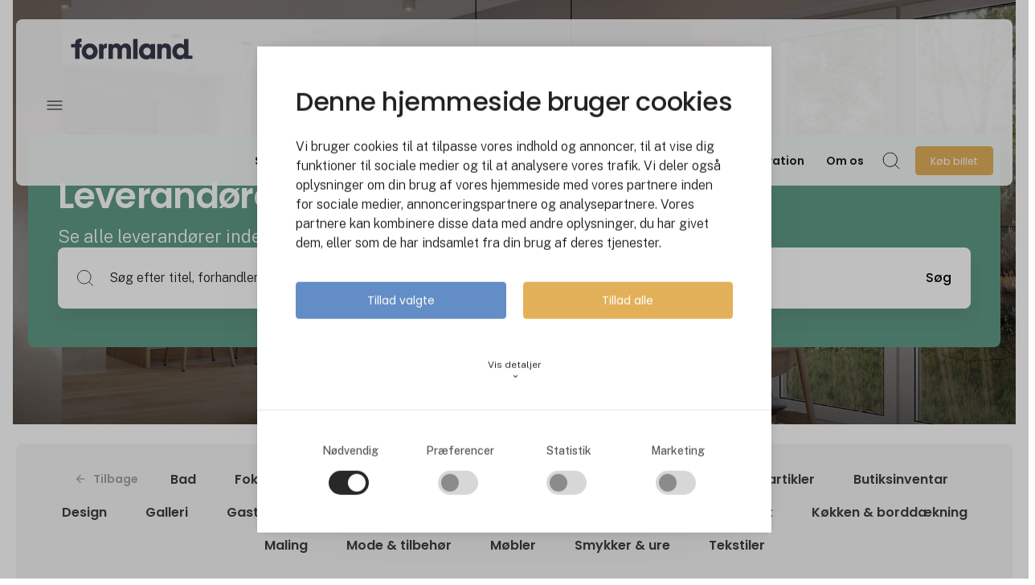

--- FILE ---
content_type: text/html; charset=utf-8
request_url: https://www.formland.dk/leverandoerer/belysning?PresentationSubcategory=C10%7CCategory_Belysning%7CUdendrsbelysning&PID=29414&PageNum=1
body_size: 21217
content:
<!DOCTYPE html><html lang="da" data-separator-integer="." data-separator-decimal=","><head><!--
· Copyright © 2020 · Alle rettigheder forbeholdes · Co3 A/S · Strøget 40 · DK-7430 Ikast · +45 9725 0333 · www.co3.dk ·
-->
<meta charset="utf-8"><meta content="width=device-width, initial-scale=1, shrink-to-fit=no, minimal-ui" name="viewport"><meta content="ie=edge" http-equiv="x-ua-compatible"><link href="https://cdnjs.cloudflare.com" rel="preconnect"><link href="https://www.googletagmanager.com" rel="preconnect"><link href="https://www.google-analytics.com" rel="preconnect"><link href="https://connect.facebook.net" rel="preconnect"><title>Produktnyheder og cases fra belysningsbranchen - se her</title><style>.e-content,.e-footer,.e-header,.e-logo{opacity:1;transition:opacity .375s cubic-bezier(.33,0,.2,1)}.e-canvas.is-loading .e-content,.e-canvas.is-loading .e-footer,.e-canvas.is-loading .e-header,.e-canvas.is-loading .e-logo{opacity:0}.e-loading-overlay.e-page-loading-overlay{position:fixed;z-index:1031}.e-loading-overlay{display:flex;align-items:center;justify-content:center;position:absolute;top:0;left:0;right:0;bottom:0;overflow:hidden;min-height:5em;z-index:1029;pointer-events:none;background:#fff;opacity:0;transition:opacity .1875s cubic-bezier(.33,0,.2,1)}.e-loading-overlay.is-loading{pointer-events:auto;opacity:1}.e-loading-spinner{width:80px;height:80px;z-index:2}.e-loading-spinner.small{width:40px;height:40px}.e-loading-spinner.e-loading-spinner-circle{animation:e-loading-spinner-circle-rotate 3s linear infinite}.e-loading-spinner.e-loading-spinner-circle .e-spinner-circle{stroke:#26a98c;stroke-linecap:round;stroke-width:5px;animation:e-loading-spinner-circle-dash 2.5s ease-in-out infinite}@keyframes e-loading-spinner-circle-rotate{0%{transform:rotate(0deg)}40%{transform:rotate(80deg)}to{transform:rotate(1turn)}}@keyframes e-loading-spinner-circle-dash{0%{stroke-dasharray:0,300;stroke-dashoffset:0}50%{stroke-dasharray:180,300;stroke-dashoffset:-70}to{stroke-dasharray:180,300;stroke-dashoffset:-248}}.bg-primary .e-loading-spinner.e-loading-spinner-circle .e-spinner-circle{stroke:#fff}
/*# sourceMappingURL=/files/templates/designs/mch365_admin/_assets/_dist/css/critical.css.map */
</style><link href="https://fonts.googleapis.com" rel="preconnect"><link crossorigin href="https://fonts.gstatic.com" rel="preconnect"><link as="style" href="https://fonts.googleapis.com/css2?family=Public+Sans:wght@300;400;500&family=Poppins:wght@200;300;400;500;600;800&family=Material+Icons&display=swap" media="only x" rel="preload"><link href="/Files/Templates/Designs/exhibition_site/_assets/_dist/css/default.css?v=2.8.6" media="only x" rel="preload" as="style"><script>function onloadCSS(e,t){var n;function a(){!n&&t&&(n=!0,t.call(e))}e.addEventListener&&e.addEventListener("load",a),e.attachEvent&&e.attachEvent("onload",a),"isApplicationInstalled"in navigator&&"onloadcssdefined"in e&&e.onloadcssdefined(a)}!function(g){"use strict";function e(e,t,n,a){var o,l,i=g.document,d=t||i.createElement("link");l=n||(o=(i.body||i.getElementsByTagName("head")[0]).childNodes)[o.length-1];var s=i.styleSheets;function r(e){for(var t=d.href,n=s.length;n--;)if(s[n].href===t)return e();setTimeout(function(){r(e)})}function u(){d.addEventListener&&d.removeEventListener("load",u),d.media=a||"all"}return d.rel="stylesheet",d.href=e,d.media="only x",t||function e(t){if(i.body)return t();setTimeout(function(){e(t)})}(function(){l.parentNode.insertBefore(d,n?l:l.nextSibling)}),d.addEventListener&&d.addEventListener("load",u),d.onloadcssdefined=r,r(u),d}"undefined"!=typeof exports?exports.loadCSS=e:g.loadCSS=e}("undefined"!=typeof global?global:this);var e4=e4||{};e4.loading={init:function(e){e4.loading.timeout=2500,e4.loading.stylesheets=[],e4.loading.unloadedStylesheets=[],e4.loading.loadStylesheets(e),setTimeout(e4.loading.done,e4.loading.timeout)},loadStylesheets:function(e){e4.loading.getStylesheets(e);for(var t=0;t<e4.loading.stylesheets.length;t++){var n=e4.loading.stylesheets[t];n.rel=null,e4.loading.unloadedStylesheets.push(e.loadCSS(n.href,n)),e.onloadCSS(e4.loading.unloadedStylesheets[e4.loading.unloadedStylesheets.length-1],e4.loading.stylesheetOnLoad)}},getStylesheets:function(e){for(var t=e.document.getElementsByTagName("link"),n=0;n<t.length;n++){var a=t[n];"preload"===a.rel&&"style"===a.getAttribute("as")&&e4.loading.stylesheets.push(t[n])}},stylesheetOnLoad:function(){var e=e4.loading.unloadedStylesheets.indexOf(this);e4.loading.unloadedStylesheets.splice(e,1),0===e4.loading.unloadedStylesheets.length&&e4.loading.done()},resolveWait:function(e){null!==document.querySelector(".js-e-loading-wait")&&(document.querySelector(e).classList.remove("js-e-loading-wait"),null===document.querySelector(".js-e-loading-wait")&&e4.loading.done())},done:function(){var e=document.querySelector(".js-e-canvas"),t=document.querySelector(".js-e-page-loading-overlay"),n=document.querySelector(".js-e-loading-wait");null!==e&&null!==t&&null===n&&(e.classList.remove("is-loading"),t.classList.remove("is-loading"))}},function(e){e4.loading.init(e)}(this),e4._data={},e4.data={debug:!1,get:function(e){return e4.data.getObjectValueByPropertyPath(e,e4._data)},set:function(e,t){return e4.data.setObjectValueByPropertyPath(e,t,e4._data)},getObjectValueByPropertyPath:function(e,t){for(var n,a=e.split("."),o=0;o<a.length;o++){var l=a[o],i=a.slice(o).join(".");if(!0===t.hasOwnProperty(i)){e4.util.debug('Data found in path "'+e+'" using "'+i+'" as property name."',e4.data.debug),n=t[i];break}if(!0!==t.hasOwnProperty(l)){e4.util.debug('Cannot read property "'+l+'" of "'+a.splice(0,o).join(".")+'". Returning "null".',e4.data.debug,"warn"),n=null;break}t=t[l]}return n},setObjectValueByPropertyPath:function(e,a,t){var o=e.split(".");return o.reduce(function(e,t,n){return n===o.length-1?(!0===e.hasOwnProperty(t)&&e4.util.debug('Property "'+t+'" of "'+o.splice(0,n).join(".")+'" is not empty. Overwriting existing value: "'+e[t]+'"',e4.data.debug),e[t]=a):!1===e.hasOwnProperty(t)&&(e[t]={}),e[t]},t)}};
//# sourceMappingURL=/files/templates/designs/mch365_admin/_assets/_dist/js/critical.js.map
</script><link rel="shortcut icon" href="/Files/Templates/Designs/exhibition_site/_assets/img/favicon.png"><meta name="description" content="Se hvad der rører på sig inden for Belysning online på Formland.dk, hvor leverandører i interiør branchen deler produktnyheder, cases, nyheder & meget mere"><meta name="description" content="Se hvad der r&#248;rer p&#229; sig inden for Belysning online p&#229; Formland.dk, hvor leverand&#248;rer i interi&#248;r branchen deler produktnyheder, cases, nyheder &amp; meget mere"><base href="https://www.formland.dk/"><meta property="og:url" content="https://www.formland.dk/leverandoerer/belysning?PresentationSubcategory=C10%7cCategory_Belysning%7cUdendrsbelysning&PID=29414&PageNum=1"><meta property="og:title" content="Produktnyheder og cases fra belysningsbranchen - se her"><meta property="og:description" content="Se hvad der rører på sig inden for Belysning online på Formland.dk, hvor leverandører i interiør branchen deler produktnyheder, cases, nyheder & meget mere"><meta property="og:image" content="https://www.formland.dk/Files/Images/MCH365/Formland-DK/Forside/bliv-en-del-af-formland.jpg"><meta property="og:type" content="website"><!-- Google Tag Manager --><script data-cookieconsent="ignore">(function (w, d, s, l, i) {
w[l] = w[l] || [];
w[l].push({
'gtm.start':
new Date().getTime(),
event: 'gtm.js'
});
var f = d.getElementsByTagName(s)[0],
j = d.createElement(s),
dl = l != 'dataLayer' ? '&l=' + l : '';
j.async = true;
j.src =
'https://www.googletagmanager.com/gtm.js?id=' + i + dl;
f.parentNode.insertBefore(j, f);
})(window, document, 'script', 'dataLayer', 'GTM-KL325B');
</script><!-- End Google Tag Manager --><script data-cookieconsent="ignore" src="https://cdn.jsdelivr.net/npm/gsap@3.13.0/dist/gsap.min.js"></script><script data-cookieconsent="ignore" src="https://cdn.jsdelivr.net/npm/gsap@3.13.0/dist/ScrollTrigger.min.js"></script><script src="https://files.userlink.ai/public/embed.min.js" charset="utf-8" id="bai-scr-emb" data-cid="67f4e517c9e961081e71f9d2" async="" domain="www.formland.dk"></script><script type="text/javascript">let widgets = [];
function onLoadRecaptcha() {
document.querySelectorAll('.g-recaptcha').forEach(function (el, index) {
let form = el.closest('form');
let widgetId = grecaptcha.render(el, {
'sitekey': el.dataset.sitekey,
'callback': function () {
onCaptchaCompleted(widgetId);
}
});
widgets.push({
widgetId: widgetId,
form: form
});
});
}
function onCaptchaCompleted(widgetId) {
const widget = widgets.find(w => w.widgetId === widgetId);
if (widget && widget.form) {
let form = widget.form;
const hiddenField = form.querySelector('input[name="reCAPTCHA"]');
hiddenField.value = 1;
hiddenField.dispatchEvent(new Event('input'));
hiddenField.checkValidity();
form.querySelector('.g-recaptcha').classList.remove('has-error');
}
}
</script><script src="https://www.google.com/recaptcha/api.js?onload=onLoadRecaptcha&render=explicit" async="" defer=""></script></head><body class="" data-is-user-authenticated="false" data-design="exhibition_site"><!-- Google Tag Manager (noscript) --><noscript><iframe src="https://www.googletagmanager.com/ns.html?id=GTM-KL325B" height="0" width="0" style="display: none; visibility: hidden"></iframe></noscript><!-- End Google Tag Manager (noscript) --><noscript><p style="margin:0;padding:0;border:0;"><img src="https://track.adform.net/Serving/TrackPoint/?pm=4033194" width="1" height="1" alt=""></p></noscript><style>:root {
--primary-color: 159, 23%, 59%;
--primary-color-darken: 159, 23%, 49%;
--secondary-color: 18, 27%, 38%;
--secondary-color-darken: 18, 27%, 28%;
--tertiary-color: 49, 88%, 90%;
--tertiary-color-darken: 49, 88%, 80%;
--exhibition-profile-primary-brand-color: hsl(var(--primary-color));
--exhibition-profile-secondary-brand-color: hsl(var(--secondary-color));
--exhibition-profile-tertiary-brand-color: hsl(var(--tertiary-color));
--exhibition-profile-primary-brand-color-darken: hsl(var(--primary-color-darken));
--exhibition-profile-secondary-brand-color-darken: hsl(var(--secondary-color-darken));
--exhibition-profile-tertiary-brand-color-darken: hsl(var(--tertiary-color-darken));
}
</style><div class="e-loading-overlay e-page-loading-overlay is-loading js-e-page-loading-overlay"><svg class="e-loading-spinner e-loading-spinner-circle" viewBox="0 0 100 100"><circle class="e-spinner-circle" cx="50" cy="50" r="40" fill="none"></circle></svg></div><div class="e-canvas js-e-canvas is-loading header-is-transparent"><header class="e-header js-e-header is-sticky is-transparent" data-autohide="true"><div class="e-header-hamburger"><section class="e-header-section e-section" id="5e20f30a36a345918b6d4eb3003e5d77"><div class="container-fluid"><div class="row"><div class="col-12"><div class="row"><div class="col-12 e-header-section-content mt-1 rounded custom-hamburger-menu"><div class="e-logo"><a class="e-logo-link" href="/" alt="" aria-label="Logo"><div class="e-logo-img d-flex e-logo-img-secondary"><svg version="1.1" id="Lag_1" xmlns="http://www.w3.org/2000/svg" xmlns:xlink="http://www.w3.org/1999/xlink" x="0px" y="0px" viewbox="0 0 245.55 41.6" style="enable-background:new 0 0 245.55 41.6;" xml:space="preserve"><style type="text/css">.st0{fill:#353949;}
</style><g><path class="st0" d="M8.35,9.42v1.29H0v6.78h8.35v23.09h8.93V17.49h3.77v-6.78h-3.77V9.58c0-2.85,2.1-2.85,3.77-2.85V0   C14.76,0,8.35,0.75,8.35,9.42z"></path><path class="st0" d="M37.68,9.74c-10.87,0-16.09,8.56-16.09,15.82v0.05c0,7.32,5.22,15.88,16.09,15.88   c10.87,0,16.09-8.56,16.09-15.88C53.77,18.3,48.55,9.74,37.68,9.74z M37.68,33.15c-3.87,0-7.16-3.18-7.16-7.48v-0.05   c0-4.36,3.28-7.53,7.16-7.53c3.87,0,7.16,3.18,7.16,7.53C44.83,29.97,41.55,33.15,37.68,33.15z"></path><path class="st0" d="M64.87,14.05v-3.34h-8.4v29.87h8.93V24.54c0-4.2,2.15-5.87,6.73-5.87h0.32V9.69   C67.29,9.69,65.73,12.43,64.87,14.05z"></path><path class="st0" d="M110.21,9.69c-3.12,0-5.54,1.13-7.32,2.74c-0.86,0.75-1.56,1.67-2.15,2.58c-0.54-1.02-1.13-1.83-1.78-2.48   c-2.21-2.31-4.79-2.85-6.83-2.85c-3.12,0-5.22,1.02-6.51,2.1c-1.29,1.02-1.83,2.1-1.83,2.1v-3.17h-8.34v29.87h8.93V24.7   c0-0.91,0-2.53,0.65-3.98c0.65-1.45,1.88-2.64,4.41-2.64c2.26,0,3.34,1.13,3.93,2.53c0.54,1.35,0.54,2.91,0.54,3.71v16.25h8.93   V24.27c0-0.86,0-2.37,0.65-3.71c0.59-1.35,1.83-2.48,4.3-2.48c2.31,0,3.44,1.02,3.98,2.42c0.59,1.35,0.59,2.96,0.59,4.2v15.88h8.93   V24.27c0-6.62-0.43-8.61-3.23-11.57C115.64,10.17,112.31,9.69,110.21,9.69z"></path><rect x="125.57" y="0.75" class="st0" width="8.93" height="39.82"></rect><path class="st0" d="M161.1,13.88c-1.18-1.83-3.93-4.2-8.83-4.2c-7.96,0-15.01,6.13-15.01,15.93c0,8.56,5.54,15.98,15.01,15.98   c3.5,0,7.21-1.35,8.83-4.25v3.23h8.93V10.71h-8.93V13.88z M161.1,26.1c-0.11,1.35-0.48,2.64-1.24,3.82   c-1.13,1.83-3.07,3.34-6.24,3.34c-5.38,0-7.43-4.73-7.43-7.48v-0.06c0-3.39,2.26-7.69,7.37-7.69c3.77,0,5.81,2.1,6.78,4.14   C160.93,23.41,161.2,24.75,161.1,26.1z"></path><path class="st0" d="M191.1,9.69c-5.33,0-7.21,2.74-8.23,4.2v-3.17h-8.34v29.87h8.93V24.32c0-3.07,0.7-6.24,5.11-6.24   c3.98,0,4.68,2.91,4.68,6.19v16.31h8.93V21.9C202.18,17.87,201.16,9.69,191.1,9.69z"></path><path class="st0" d="M237.33,33.8V0.75h-8.93v9.26v3.23c-0.97-0.97-3.5-3.55-8.77-3.55c-7.59,0-14.8,5.76-14.8,15.87   c0,8.99,5.92,15.98,14.96,15.98c6.03,0,8.18-2.96,9.04-4.2v3.23h8.34v0h8.38V33.8H237.33z M226.78,30.94   c-1.4,1.4-3.39,2.26-5.54,2.26c-4.2,0-7.48-3.07-7.48-7.64v-0.05c0-3.45,2.42-7.48,7.59-7.48c2.1,0,3.98,0.75,5.33,2.1   c1.35,1.29,2.21,3.12,2.21,5.27C228.99,27.61,228.18,29.54,226.78,30.94z"></path></g></svg></div></a></div><section class="e-nav-hamburger-header"><ul class="nav"><li class="nav-item  e-nav-item-search"><a href="#/search=/" data-toggle="modal" data-target=".js-e-search-modal" class="nav-link "><svg viewbox="0 0 48 48" xmlns="http://www.w3.org/2000/svg"><g transform="matrix(2,0,0,2,0,0)"><path d="M0.500 10.500 A10.000 10.000 0 1 0 20.500 10.500 A10.000 10.000 0 1 0 0.500 10.500 Z" fill="none" stroke="#000" stroke-linecap="round" stroke-linejoin="round"></path><path d="M23.5 23.5L17.571 17.571" fill="none" stroke="#000" stroke-linecap="round" stroke-linejoin="round"></path></g></svg><span class="e-nav-pagename is-hidden ">Søg</span></a></li><li class="e-nav-item-hamburger-open nav-item"><a class="nav-link" data-target=".modal.e-nav" data-toggle="modal" href="#"><svg viewbox="0 0 48 48" xmlns="http://www.w3.org/2000/svg"><g transform="matrix(2,0,0,2,0,0)"><path d="M21 7L3 7" fill="none" stroke="#000000" stroke-linecap="round" stroke-linejoin="round"></path><path d="M21 12L3 12" fill="none" stroke="#000000" stroke-linecap="round" stroke-linejoin="round"></path><path d="M21 17L3 17" fill="none" stroke="#000000" stroke-linecap="round" stroke-linejoin="round"></path></g></svg><div class="sr-only">Søg</div></a></li></ul></section></div></div></div></div></div></section></div><div class="e-nav js-e-nav modal p-0 mch365-custom-mobile-foldout" data-backdrop="false"><div class="navbar"><section class="e-header-section e-header-section-primary e-section" id="27dd3d5d8ffe488f90f30fcb30039a33"><div class="container-fluid"><div class="row"><div class="col-12"><div class="row"><div class="col-12 e-header-section-content"><div class="d-flex flex-wrap mt-lg-2 px-lg-2 w-100 rounded custom-a11y-optimized-menu"><div class="e-logo d-none d-lg-flex"><a class="e-logo-link" href="/" alt="" aria-label="Logo"><div class="e-logo-img d-flex e-logo-img-primary"><svg version="1.1" id="Lag_1" xmlns="http://www.w3.org/2000/svg" xmlns:xlink="http://www.w3.org/1999/xlink" x="0px" y="0px" viewbox="0 0 245.55 41.6" style="enable-background:new 0 0 245.55 41.6;" xml:space="preserve"><style type="text/css">.st0{fill:#353949;}
</style><g><path class="st0" d="M8.35,9.42v1.29H0v6.78h8.35v23.09h8.93V17.49h3.77v-6.78h-3.77V9.58c0-2.85,2.1-2.85,3.77-2.85V0   C14.76,0,8.35,0.75,8.35,9.42z"></path><path class="st0" d="M37.68,9.74c-10.87,0-16.09,8.56-16.09,15.82v0.05c0,7.32,5.22,15.88,16.09,15.88   c10.87,0,16.09-8.56,16.09-15.88C53.77,18.3,48.55,9.74,37.68,9.74z M37.68,33.15c-3.87,0-7.16-3.18-7.16-7.48v-0.05   c0-4.36,3.28-7.53,7.16-7.53c3.87,0,7.16,3.18,7.16,7.53C44.83,29.97,41.55,33.15,37.68,33.15z"></path><path class="st0" d="M64.87,14.05v-3.34h-8.4v29.87h8.93V24.54c0-4.2,2.15-5.87,6.73-5.87h0.32V9.69   C67.29,9.69,65.73,12.43,64.87,14.05z"></path><path class="st0" d="M110.21,9.69c-3.12,0-5.54,1.13-7.32,2.74c-0.86,0.75-1.56,1.67-2.15,2.58c-0.54-1.02-1.13-1.83-1.78-2.48   c-2.21-2.31-4.79-2.85-6.83-2.85c-3.12,0-5.22,1.02-6.51,2.1c-1.29,1.02-1.83,2.1-1.83,2.1v-3.17h-8.34v29.87h8.93V24.7   c0-0.91,0-2.53,0.65-3.98c0.65-1.45,1.88-2.64,4.41-2.64c2.26,0,3.34,1.13,3.93,2.53c0.54,1.35,0.54,2.91,0.54,3.71v16.25h8.93   V24.27c0-0.86,0-2.37,0.65-3.71c0.59-1.35,1.83-2.48,4.3-2.48c2.31,0,3.44,1.02,3.98,2.42c0.59,1.35,0.59,2.96,0.59,4.2v15.88h8.93   V24.27c0-6.62-0.43-8.61-3.23-11.57C115.64,10.17,112.31,9.69,110.21,9.69z"></path><rect x="125.57" y="0.75" class="st0" width="8.93" height="39.82"></rect><path class="st0" d="M161.1,13.88c-1.18-1.83-3.93-4.2-8.83-4.2c-7.96,0-15.01,6.13-15.01,15.93c0,8.56,5.54,15.98,15.01,15.98   c3.5,0,7.21-1.35,8.83-4.25v3.23h8.93V10.71h-8.93V13.88z M161.1,26.1c-0.11,1.35-0.48,2.64-1.24,3.82   c-1.13,1.83-3.07,3.34-6.24,3.34c-5.38,0-7.43-4.73-7.43-7.48v-0.06c0-3.39,2.26-7.69,7.37-7.69c3.77,0,5.81,2.1,6.78,4.14   C160.93,23.41,161.2,24.75,161.1,26.1z"></path><path class="st0" d="M191.1,9.69c-5.33,0-7.21,2.74-8.23,4.2v-3.17h-8.34v29.87h8.93V24.32c0-3.07,0.7-6.24,5.11-6.24   c3.98,0,4.68,2.91,4.68,6.19v16.31h8.93V21.9C202.18,17.87,201.16,9.69,191.1,9.69z"></path><path class="st0" d="M237.33,33.8V0.75h-8.93v9.26v3.23c-0.97-0.97-3.5-3.55-8.77-3.55c-7.59,0-14.8,5.76-14.8,15.87   c0,8.99,5.92,15.98,14.96,15.98c6.03,0,8.18-2.96,9.04-4.2v3.23h8.34v0h8.38V33.8H237.33z M226.78,30.94   c-1.4,1.4-3.39,2.26-5.54,2.26c-4.2,0-7.48-3.07-7.48-7.64v-0.05c0-3.45,2.42-7.48,7.59-7.48c2.1,0,3.98,0.75,5.33,2.1   c1.35,1.29,2.21,3.12,2.21,5.27C228.99,27.61,228.18,29.54,226.78,30.94z"></path></g></svg></div></a></div><nav class="e-nav-global align-items-center flex-grow-1 my-lg-1 js-e-nav-global"><ul class="nav align-items-lg-center"><li class="nav-item js-e-nav-item-7260  "><a href="/messe/overblik" class="nav-link " data-collapse-toggle="true" data-collapse-target="#e-nav-global-child-7260"><span class="e-nav-pagename ">Spring 2026</span></a><ul class="nav collapse " id="e-nav-global-child-7260"><li class="nav-item js-e-nav-item-7747  "><a href="/messe/udstillere" class="nav-link "><span class="e-nav-pagename ">Udstillere</span></a></li><li class="nav-item js-e-nav-item-7302  "><a href="/messe/aktiviteter" class="nav-link " data-collapse-toggle="true" data-collapse-target="#e-nav-global-child-7302"><span class="e-nav-pagename ">Aktiviteter</span></a><ul class="nav collapse " id="e-nav-global-child-7302"><li class="nav-item js-e-nav-item-7746  "><a href="/messe/aktiviteter" class="nav-link "><span class="e-nav-pagename ">Aktivitetsoversigt</span></a></li><li class="nav-item js-e-nav-item-7483  "><a href="/messe/aktiviteter/soendagsprogram" class="nav-link "><span class="e-nav-pagename ">Søndagsprogram</span></a></li><li class="nav-item js-e-nav-item-7500  "><a href="/messe/aktiviteter/mandagsprogram" class="nav-link "><span class="e-nav-pagename ">Mandagsprogram</span></a></li><li class="nav-item js-e-nav-item-7501  "><a href="/messe/aktiviteter/tirsdagsprogram" class="nav-link "><span class="e-nav-pagename ">Tirsdagsprogram</span></a></li></ul></li><li class="nav-item js-e-nav-item-7303  "><a href="/messe/praktisk" class="nav-link "><span class="e-nav-pagename ">Praktisk</span></a></li><li class="nav-item js-e-nav-item-7295  "><a href="/messe/derfor-skal-du-blive-udstiller" class="nav-link "><span class="e-nav-pagename ">Derfor skal du blive udstiller</span></a></li><li class="nav-item js-e-nav-item-7296  "><a href="/messe/faa-et-tilbud-paa-en-stand" class="nav-link "><span class="e-nav-pagename ">Få et tilbud på en stand</span></a></li><li class="nav-item js-e-nav-item-7297  "><a href="/messe/for-udstillere" class="nav-link "><span class="e-nav-pagename ">For udstillere</span></a></li></ul></li><li class="nav-item js-e-nav-item-11716  "><a href="/messe/udstillere/se-alle-udstillere" class="nav-link "><span class="e-nav-pagename ">Udstilleroversigt</span></a></li><li class="nav-item js-e-nav-item-7257  "><a href="/produkter" class="nav-link "><span class="e-nav-pagename ">Produkter</span></a></li><li class="nav-item js-e-nav-item-7258  "><a href="/events-netvaerk/overblik" class="nav-link " data-collapse-toggle="true" data-collapse-target="#e-nav-global-child-7258"><span class="e-nav-pagename ">Events &amp; Netværk</span></a><ul class="nav collapse " id="e-nav-global-child-7258"><li class="nav-item js-e-nav-item-7289  "><a href="/events-netvaerk/overblik" class="nav-link "><span class="e-nav-pagename ">Overblik</span></a></li><li class="nav-item js-e-nav-item-11542  "><a href="/messe/aktiviteter" class="nav-link "><span class="e-nav-pagename ">Formlands aktiviteter</span></a></li><li class="nav-item js-e-nav-item-7290  "><a href="/events-netvaerk/events-og-webinarer" class="nav-link "><span class="e-nav-pagename ">Events</span></a></li><li class="nav-item js-e-nav-item-7291  "><a href="/events-netvaerk/kontaktpersoner" class="nav-link "><span class="e-nav-pagename ">Kontaktpersoner</span></a></li></ul></li><li class="nav-item js-e-nav-item-7259  "><a href="/nyheder-inspiration" class="nav-link "><span class="e-nav-pagename ">Nyheder &amp; Inspiration</span></a></li><li class="nav-item js-e-nav-item-7261  "><a href="/om-os" class="nav-link "><span class="e-nav-pagename ">Om os</span></a></li><li class="nav-item js-e-nav-item-7267 d-none d-lg-block e-nav-item-search"><a href="#/search=/" data-toggle="modal" data-target=".js-e-search-modal" class="nav-link "><svg viewbox="0 0 48 48" xmlns="http://www.w3.org/2000/svg"><g transform="matrix(2,0,0,2,0,0)"><path d="M0.500 10.500 A10.000 10.000 0 1 0 20.500 10.500 A10.000 10.000 0 1 0 0.500 10.500 Z" fill="none" stroke="#000" stroke-linecap="round" stroke-linejoin="round"></path><path d="M23.5 23.5L17.571 17.571" fill="none" stroke="#000" stroke-linecap="round" stroke-linejoin="round"></path></g></svg><span class="e-nav-pagename sr-only ">Søg</span></a></li><li class="nav-item js-e-nav-item-7268  e-nav-item-btn "><a href="/koeb-billet" class="btn btn-primary"><span class="e-nav-pagename ">Køb billet</span></a></li></ul></nav><span class="test-wrapper d-flex d-lg-none"><div class="mobile-menu-heading"><svg viewbox="0 0 48 48" xmlns="http://www.w3.org/2000/svg"><g transform="matrix(2,0,0,2,0,0)"><path d="M21 7L3 7" fill="none" stroke="#000000" stroke-linecap="round" stroke-linejoin="round"></path><path d="M21 12L3 12" fill="none" stroke="#000000" stroke-linecap="round" stroke-linejoin="round"></path><path d="M21 17L3 17" fill="none" stroke="#000000" stroke-linecap="round" stroke-linejoin="round"></path></g></svg></div><div class="e-nav-item-hamburger-close"><a class="nav-link" data-target=".modal.e-nav" data-toggle="modal" href="#"><i class="e-nav-pageicon material-icons">close</i><span class="e-nav-pagename">Close</span></a></div></span></div></div><div class="col-12 mt-1 breadcrumb-local-navigation-false"></div></div></div></div></div></div></section></div></header><main id="dwcontentmain" tabindex="-1" role="main" class="e-content js-e-content pt-0"><article class="e-content-article"><section class="e-section" id="6ae9601a247b470e8bf6f24222ef7f32"><div class="container-fluid"><div class="row"><div class="col-12 col-md-12 col-lg-12 mx-auto"><div class="row"></div></div></div></div></section><section class="p mb-0 pt-auto pb-auto p-banner align-items-center e-section-height-md e-section js-e-section align-items-stretch mch365-custom-banner mch365-banner-custom-accents" id="183016"><div class="p-img-container bg-center-middle" style="background-image: url(/admin/public/getimage.ashx?Image=/Files/Images/MCH365/Formland-DK/Leverandører/belysning.jpg&Width=1920&Height=0&Format=webp&Quality=75&Crop=0)" title="Få overblik over leverandører med belysnings produkter"></div><div class="p-txt-container e-text-fixed-vertical-flow w-100 e-text-light p-banner-txt-left-middle mt-6 d-flex align-items-center"><div class="container-fluid"><div class="p-txt-wrapper row justify-content-start align-items-end py-0"><div class="col-12"><div class="bg-primary-darken px-3 py-4 rounded"><div class="row"><div class="col-12 col-lg-6 pr-lg-6 pb-2 pb-lg-0"><div class="row"><div class="col-12 col-lg-10"><h1>Leverandører indenfor Belysning</h1><p class="lead">Se alle leverandører indenfor interesseområdet&nbsp; Belysning</p></div></div></div><div class="col-12 col-lg-6 align-content-end"><span class="sr-only" id="bannerSearchHeading">Søg efter titel, forhandlernavn eller lignende.</span><form action="/leverandoerer/belysning"><div class="mch365-banner-searchbar-wrapper"><div class="form-group mb-0"><input type="text" class="form-control border-0 box-shadow-subtle js-e-search-input" id="q" name="q" aria-labelledby="bannerSearchHeading" placeholder="Søg efter titel, forhandlernavn eller lignende."><input type="hidden" name="SortBy" value="_score,SortName"/><input type="hidden" name="SortOrder" value="DESC,ASC"/><button type="submit">Søg</button></div></div></form></div></div></div></div></div></div></div></section><section class="e-section" id="82378b7f1d4d4d4aa40f2988eaf2bd2b"><div class="container-fluid"><div class="row"><div class="col-12 col-md-12 col-lg-12 mx-auto"><div class="row"><div class="p mt-2 mb-2 d-none d-lg-block p-imagetext-tb col-12 col-sm-12 col-md-12 col-lg-12 col-xl-12 p-sitemap p-sitemap-horizontal" id="35922"><nav id="dwnav-p-sitemap-35922" class="p-sitemap-container p-sitemap-container-horizontal bg-light px-1 py-2 border-radius-sm"><ul class="nav justify-content-center align-items-center"><li class="e-nav-local-back-link m-0 p-0"><a class="arrow-left nav-link text-gray text-muted py-1" href="/leverandoerer"><span class="e-nav-pagename small">Tilbage</span></a></li><li class="nav-item has-children "><a href="/leverandoerer/bad" class="nav-link has-children "><span class="e-nav-pagename ">Bad</span></a></li><li class="nav-item has-children "><a href="/leverandoerer/fokus-paa-baeredygtighed" class="nav-link has-children "><span class="e-nav-pagename ">Fokus på bæredygtighed</span></a></li><li class="nav-item is-inpath is-active has-children "><a href="/leverandoerer/belysning" class="nav-link is-inpath is-active has-children "><span class="e-nav-pagename ">Belysning</span></a></li><li class="nav-item has-children "><a href="/leverandoerer/bolig-brugskunst" class="nav-link has-children "><span class="e-nav-pagename ">Bolig &amp; brugskunst</span></a></li><li class="nav-item has-children "><a href="/leverandoerer/branding-artikler" class="nav-link has-children "><span class="e-nav-pagename ">Branding artikler</span></a></li><li class="nav-item has-children "><a href="/leverandoerer/butiksinventar" class="nav-link has-children "><span class="e-nav-pagename ">Butiksinventar</span></a></li><li class="nav-item has-children "><a href="/leverandoerer/design" class="nav-link has-children "><span class="e-nav-pagename ">Design</span></a></li><li class="nav-item has-children "><a href="/leverandoerer/galleri" class="nav-link has-children "><span class="e-nav-pagename ">Galleri</span></a></li><li class="nav-item has-children "><a href="/leverandoerer/gastronomi" class="nav-link has-children "><span class="e-nav-pagename ">Gastronomi</span></a></li><li class="nav-item has-children "><a href="/leverandoerer/have-uderum" class="nav-link has-children "><span class="e-nav-pagename ">Have &amp; uderum</span></a></li><li class="nav-item has-children "><a href="/leverandoerer/hoejtider" class="nav-link has-children "><span class="e-nav-pagename ">Højtider</span></a></li><li class="nav-item has-children "><a href="/leverandoerer/hobby-fritid" class="nav-link has-children "><span class="e-nav-pagename ">Hobby &amp; fritid</span></a></li><li class="nav-item has-children "><a href="/leverandoerer/konsulent" class="nav-link has-children "><span class="e-nav-pagename ">Konsulent</span></a></li><li class="nav-item has-children "><a href="/leverandoerer/koekken-borddaekning" class="nav-link has-children "><span class="e-nav-pagename ">Køkken &amp; borddækning</span></a></li><li class="nav-item has-children "><a href="/leverandoerer/maling" class="nav-link has-children "><span class="e-nav-pagename ">Maling</span></a></li><li class="nav-item has-children "><a href="/leverandoerer/mode-tilbehoer" class="nav-link has-children "><span class="e-nav-pagename ">Mode &amp; tilbehør</span></a></li><li class="nav-item has-children "><a href="/leverandoerer/moebler" class="nav-link has-children "><span class="e-nav-pagename ">Møbler</span></a></li><li class="nav-item has-children "><a href="/leverandoerer/smykker-ure" class="nav-link has-children "><span class="e-nav-pagename ">Smykker &amp; ure</span></a></li><li class="nav-item has-children "><a href="/leverandoerer/tekstiler" class="nav-link has-children "><span class="e-nav-pagename ">Tekstiler</span></a></li></ul></nav></div><div class="p mt-3 mb-2 p-imagetext p-imagetext-tb col-12 col-sm-12 col-md-12 col-lg-12 col-xl-12" id="183017"><div class="e-productlist js-e-productlist js-e-require" data-current-page="0" data-page-count="0" data-page-size="12" data-products-url="/system/data/mch365-list" data-filters-url="/system/data/mch365-list" data-require="productlist"><div class="row"><div class="col-12"><div class="d-flex"><form class="js-e-productlist-form js-e-require flex-fill" data-require="selectMultiple"><input name="PageNum" type="hidden" value="1"><input name="SortBy" type="hidden"><input name="SortOrder" type="hidden"><input name="PageSize" type="hidden" value="12"><input name="ProductAssetType" type="hidden" value="profile"><input id="ListViewMode" name="ListViewMode" type="hidden" value="expanded"/><input name="q" type="hidden" class="e-productlist-filters-search-input e-search-input form-control-plaintext js-e-search-input"><input name="fg" type="hidden" value="IsPresent"><input name="fg" type="hidden" value="MainCategory"><input name="fg" type="hidden" value="FirstLetter"><input name="AssetType" type="hidden" value="Profile"><input name="PresentationSubcategory" type="hidden" value="C10|Category_Belysning|Udendrsbelysning"><input name="ProfileListType" type="hidden" value="profile"><div class="d-md-block d-none" id="js-e-productlist-filters"><input name="PresentationCategory" type="hidden" value="C10|Category_Belysning"><input name="PresentationSubcategory" type="hidden" value="C10|Category_Belysning|Udendrsbelysning"><input name="EventType" type="hidden"><script id="js-e-handlebars-tmpl-productlist-filters" type="text/x-handlebars-template">{{#compare "True" "===" "True"}}
<div class="row e-productlist-container align-items-center"><div class="col-12"><div class="row e-productlist-container mch365-filters-wrapper mr-0"><div class="flex-fill"><div class="row m-0">{{#each filters}}
{{#compare facetType '===' 'profile_SortNameFirstLetter'}}
<div class="col-12 js-e-productlist-facet-group mt-2 order-2"><fieldset><legend class="sr-only">Filtrer resultater</legend>{{#each options}}
<label for="{{id}}" class="custom-checkbox custom-radio-control e-productlist-facet-option e-select-multiple-option js-e-select-multiple {{#if isSelected}}is-selected{{/if}} {{#if isDisabled}}is-disabled{{/if}}"><input id="{{id}}" class="custom-control-input js-e-productlist-filter js-e-productlist-option-selector" name="{{param}}" type="radio" value="{{value}}" {{#if isSelected}}checked{{/if}} {{#if isDisabled}}disabled{{/if}}><span class="align-items-center border-radius custom-radio-control-indicator d-flex justify-content-center">{{{label}}}</span></label>{{/each}}
</fieldset></div>{{else}}
{{#compare type '===' 'Tags'}}
<div class="col-12 col-md-4 col-lg-4 col-xl-3 my-1 my-md-0 align-self-center mch365-single-option-filter d-flex"><fieldset><legend class="sr-only">Filtrer resultater</legend><label for="input_{{facetType}}" class="custom-checkbox custom-control e-productlist-facet-option pl-0 mb-0"><div class="mch365-single-switch"><input id="input_{{facetType}}" data-for-facetgroup="#{{facetType}}" class="js-mch365-facet-toggle" type="checkbox" class="checkbox" {{#if selectedOptionValues}}checked{{/if}}><span class="mch365-single-switch-slider"></span></div><span class="custom-control-description small text-heading">{{label}}</span></label></div></fieldset>{{/compare}}
<div id="{{facetType}}" class="col-12 col-md-4 col-lg-4 col-xl-3 my-1 my-md-0 align-self-center {{#compare type '===' 'Tags'}}d-none{{/compare}}"><div
class="e-select-multiple js-e-select-multiple e-productlist-facet-group js-e-productlist-facet-group dropdown is-dropdown"
data-selected-option-values="{{selectedOptionValues}}"
>
<div
class="js-e-select-multiple-label dropdown-toggle mch365-multiple-select-toggle"
data-toggle="dropdown"
aria-expanded="false"
role="button"
tabindex="0"
>
{{label}}
</div><div
class="js-e-select-multiple-content dropdown-menu"
id="js-e-productlist-facet-group-{{param}}-dropdown"
role="menu"
style="will-change: transform;"
>
<button class="close" data-dismiss="dropdown" type="button"><i class="material-icons">close</i></button><div style="overflow-y: auto; max-height: 50vh; margin-top: 1.5em;"><fieldset><legend class="sr-only">Filtrer resultater</legend>{{#each options}}
<div class="dropdown-item" role="menuitemcheckbox"><label
for="{{id}}"
class="custom-checkbox custom-control e-productlist-facet-option e-select-multiple-option js-e-select-multiple-option {{#if isSelected}}is-selected{{/if}} {{#if isDisabled}}is-disabled{{/if}}"
data-option-count=""
tabindex="-1"
>
<input
id="{{id}}"
class="custom-control-input js-e-productlist-filter"
name="{{param}}"
type="checkbox"
value="{{value}}"
tabindex="0"
{{#if isSelected}}checked{{/if}}
{{#if isDisabled}}disabled{{/if}}
>
<span class="custom-control-indicator"></span><span class="custom-control-description">{{{label}}}
<span class="e-productlist-facet-option-count small ">({{count}})</span></span></label></div>{{/each}}
</fieldset></div><div class="dropdown-item e-select-multiple-apply-dropdown-item"><button
class="btn btn-block btn-primary js-e-select-multiple-apply-btn"
type="button" tabindex="0"
>
Vælg
</button></div></div></div></div>{{/compare}}
{{/each}}
</div></div></div></div></div>{{/compare}}
{{#compare "True" "===" "True"}}
{{#if filtersAppliedCount}}
<div class="e-productlist-filters-group js-e-productlist-filters-group"><div class="e-productlist-filters-group e-productlist-filters-group-summary"><div class="e-productlist-filters-group-options-selected mb-0 mt-2 d-flex">{{#if q}}
<a class="e-productlist-filters-option-selected px-2 py-1  d-inline-flex align-items-center text-decoration-none mr-1 mb-1 badge badge-primary js-e-productlist-filters-search-clear" href="#"><span>Søgning: {{q}}</span><i class="material-icons ml-1 small">close</i></a>{{/if}}
{{#each filters}}
{{#compare type '!==' 'Tags'}}
{{#each selectedOptions}}
<a class="e-productlist-filters-option-selected px-2 py-1  d-inline-flex align-items-center text-decoration-none mr-1 mb-1 badge badge-primary js-e-productlist-filters-remove" href="#" data-key="{{../param}}" data-value="{{value}}"><span>{{{label}}}</span><i class="material-icons ml-1 small">close</i></a>{{/each}}
{{/compare}}
{{/each}}
<a class="e-productlist-filters-option-selected px-2 py-1 d-inline-flex align-items-center text-decoration-none mr-1 mb-1 badge badge-white js-e-productlist-filters-clear-all" href="#"><span>Nulstil alle filtre</span><i class="material-icons ml-1 small">cancel</i></a></div></div></div>{{/if}}
{{/compare}}
</script></div><div class="e-productlist-filters-modal fade modal" data-backdrop="false" id="js-e-productlist-filters-modal"><div class="modal-dialog modal-fullscreen"><div class="modal-content"><div class="modal-header"><h3 class="modal-title">Filtrér resultater
</h3><button class="close" data-dismiss="modal" type="button"><i class="material-icons">close</i></button></div><div class="modal-body pt-0"><div id="js-e-productlist-filters-modal-body" class="d-flex flex-column"></div></div><div class="modal-footer bg-info border-top-0"><button class="btn btn-lg btn-primary btn-block" data-dismiss="modal" type="button">Se resultater</button></div></div></div></div></form><div class="d-none d-md-block"><div class="mch365-custom-list-view-toggle js-custom-list-view-toggle ml-2"><div class="d-flex "><a class="active d-flex align-items-center js-custom-list-view-option" data-target="#ListViewMode" data-value="expanded" href="/"><span><i class="e-icon"><svg xmlns="http://www.w3.org/2000/svg" fill="none" viewbox="0 0 25 25" id="Layout-Module-1--Streamline-Ultimate.svg"><desc>Layout Module 1 Streamline Icon: https://streamlinehq.com</desc><path stroke="#000000" stroke-linecap="round" stroke-linejoin="round" d="M10.418750000000001 9.479166666666668c0 0.2486354166666667 -0.09882291666666666 0.48709375000000005 -0.2746354166666667 0.6629166666666667 -0.17581250000000004 0.17581250000000004 -0.41427083333333337 0.27458333333333335 -0.6629166666666667 0.27458333333333335h-7.500000000000001c-0.2486354166666667 0 -0.48709375000000005 -0.09877083333333334 -0.66290625 -0.27458333333333335 -0.17582291666666666 -0.17582291666666666 -0.27459375 -0.41428125000000005 -0.27459375 -0.6629166666666667V1.9791666666666667c0 -0.2486354166666667 0.09877083333333334 -0.48709375000000005 0.27459375 -0.6629166666666667 0.17581250000000004 -0.17581250000000004 0.41427083333333337 -0.27458333333333335 0.66290625 -0.27458333333333335h7.500000000000001c0.24864583333333334 0 0.48710416666666667 0.09877083333333334 0.6629166666666667 0.27458333333333335 0.17581250000000004 0.17582291666666666 0.2746354166666667 0.41428125000000005 0.2746354166666667 0.6629166666666667v7.500000000000001Z" stroke-width="1"></path><path stroke="#000000" stroke-linecap="round" stroke-linejoin="round" d="M23.956250000000004 9.479166666666668c0 0.2486354166666667 -0.09875 0.48709375000000005 -0.27458333333333335 0.6629166666666667 -0.17572916666666666 0.17581250000000004 -0.41427083333333337 0.27458333333333335 -0.6629166666666667 0.27458333333333335h-7.500000000000001c-0.2485416666666667 0 -0.48708333333333337 -0.09877083333333334 -0.6628125 -0.27458333333333335 -0.17583333333333334 -0.17582291666666666 -0.27468750000000003 -0.41428125000000005 -0.27468750000000003 -0.6629166666666667V1.9791666666666667c0 -0.2486354166666667 0.09885416666666667 -0.48709375000000005 0.27468750000000003 -0.6629166666666667 0.17572916666666666 -0.17581250000000004 0.41427083333333337 -0.27458333333333335 0.6628125 -0.27458333333333335h7.500000000000001c0.24864583333333334 0 0.48718750000000005 0.09877083333333334 0.6629166666666667 0.27458333333333335 0.17583333333333334 0.17582291666666666 0.27458333333333335 0.41428125000000005 0.27458333333333335 0.6629166666666667v7.500000000000001Z" stroke-width="1"></path><path stroke="#000000" stroke-linecap="round" stroke-linejoin="round" d="M10.418750000000001 23.020833333333336c0 0.24864583333333334 -0.09882291666666666 0.48708333333333337 -0.2746354166666667 0.6629166666666667 -0.17581250000000004 0.17583333333333334 -0.41427083333333337 0.27458333333333335 -0.6629166666666667 0.27458333333333335h-7.500000000000001c-0.2486354166666667 0 -0.48709375000000005 -0.09875 -0.66290625 -0.27458333333333335 -0.17582291666666666 -0.17583333333333334 -0.27459375 -0.41427083333333337 -0.27459375 -0.6629166666666667v-7.500000000000001c0 -0.24864583333333334 0.09877083333333334 -0.48708333333333337 0.27459375 -0.6629166666666667 0.17581250000000004 -0.17583333333333334 0.41427083333333337 -0.27458333333333335 0.66290625 -0.27458333333333335h7.500000000000001c0.24864583333333334 0 0.48710416666666667 0.09875 0.6629166666666667 0.27458333333333335 0.17581250000000004 0.17583333333333334 0.2746354166666667 0.41427083333333337 0.2746354166666667 0.6629166666666667v7.500000000000001Z" stroke-width="1"></path><path stroke="#000000" stroke-linecap="round" stroke-linejoin="round" d="M23.956250000000004 23.020833333333336c0 0.24864583333333334 -0.09875 0.48708333333333337 -0.27458333333333335 0.6629166666666667 -0.17572916666666666 0.17583333333333334 -0.41427083333333337 0.27458333333333335 -0.6629166666666667 0.27458333333333335h-7.500000000000001c-0.2485416666666667 0 -0.48708333333333337 -0.09875 -0.6628125 -0.27458333333333335 -0.17583333333333334 -0.17583333333333334 -0.27468750000000003 -0.41427083333333337 -0.27468750000000003 -0.6629166666666667v-7.500000000000001c0 -0.24864583333333334 0.09885416666666667 -0.48708333333333337 0.27468750000000003 -0.6629166666666667 0.17572916666666666 -0.17583333333333334 0.41427083333333337 -0.27458333333333335 0.6628125 -0.27458333333333335h7.500000000000001c0.24864583333333334 0 0.48718750000000005 0.09875 0.6629166666666667 0.27458333333333335 0.17583333333333334 0.17583333333333334 0.27458333333333335 0.41427083333333337 0.27458333333333335 0.6629166666666667v7.500000000000001Z" stroke-width="1"></path></svg></i></span>Gittervisning                                    </a>
<a class=" d-flex align-items-center js-custom-list-view-option" data-target="#ListViewMode" data-value="condensed" href="/"><span><i class="e-icon"><svg xmlns="http://www.w3.org/2000/svg" viewbox="0 0 25 25" id="List-Bullets-1--Streamline-Ultimate.svg"><desc>List Bullets 1 Streamline Icon: https://streamlinehq.com</desc><defs></defs><path d="M8.927083333333334 4.333333333333334H24.239583333333336" fill="none" stroke="#000000" stroke-linecap="round" stroke-linejoin="round" stroke-width="1"></path><path d="M8.927083333333334 12.5H24.239583333333336" fill="none" stroke="#000000" stroke-linecap="round" stroke-linejoin="round" stroke-width="1"></path><path d="M8.927083333333334 20.666666666666668H24.239583333333336" fill="none" stroke="#000000" stroke-linecap="round" stroke-linejoin="round" stroke-width="1"></path><path d="M1.78125 2.291666666666667H3.822916666666667S4.843750000000001 2.291666666666667 4.843750000000001 3.3125000000000004V5.354166666666667S4.843750000000001 6.375000000000001 3.822916666666667 6.375000000000001H1.78125S0.7604166666666667 6.375000000000001 0.7604166666666667 5.354166666666667V3.3125000000000004S0.7604166666666667 2.291666666666667 1.78125 2.291666666666667" fill="none" stroke="#000000" stroke-linecap="round" stroke-linejoin="round" stroke-width="1"></path><path d="M1.78125 10.458333333333334H3.822916666666667S4.843750000000001 10.458333333333334 4.843750000000001 11.479166666666668V13.520833333333334S4.843750000000001 14.541666666666668 3.822916666666667 14.541666666666668H1.78125S0.7604166666666667 14.541666666666668 0.7604166666666667 13.520833333333334V11.479166666666668S0.7604166666666667 10.458333333333334 1.78125 10.458333333333334" fill="none" stroke="#000000" stroke-linecap="round" stroke-linejoin="round" stroke-width="1"></path><path d="M1.78125 18.625H3.822916666666667S4.843750000000001 18.625 4.843750000000001 19.645833333333336V21.687500000000004S4.843750000000001 22.708333333333336 3.822916666666667 22.708333333333336H1.78125S0.7604166666666667 22.708333333333336 0.7604166666666667 21.687500000000004V19.645833333333336S0.7604166666666667 18.625 1.78125 18.625" fill="none" stroke="#000000" stroke-linecap="round" stroke-linejoin="round" stroke-width="1"></path></svg></i></span>Listevisning                                    </a>
</div></div></div></div><div class="row e-productlist-container"><div class="col-12"><div class="align-items-center d-flex flex-wrap justify-content-between pb-2 mch365-filters-header-wrapper"><div class="d-md-none flex-grow-1 flex-shrink-0 w-100 mb-2"><button class="btn btn-white btn-lg btn-block js-e-productlist-filters-modal-toggle"
data-target="#js-e-productlist-filters-modal" data-toggle="modal" type="button">
Filtrér resultater
<span class="badge badge-primary js-e-productlist-filters-applied-count"></span></button></div><div><span class="js-e-productlist-product-count">0</span><span>&nbsp;udstillere</span></div><div class="mr-1 m-sm-0 ml-md-auto"><div class="dropdown e-productlist-sort e-select-multiple e-select-multiple-plain d-none is-dropdown js-e-productlist-sort js-e-select-multiple"><script id="js-e-handlebars-tmpl-productlist-sort" type="text/x-handlebars-template"><div class="mch365-multiple-select-toggle dropdown-toggle" data-toggle="dropdown"><label class="d-none d-sm-inline m-1">Sortér efter:
</label><span class="js-e-select-multiple-label mr-1">{{#compare sort.sort '===' 'SortName ASC'}}Navn{{/compare}}
{{#compare sort.sort '===' 'Created ASC'}}Dato{{/compare}}
</span></div><div class="dropdown-menu dropdown-menu-right js-e-select-multiple-content"><button class="close" data-dismiss="dropdown" type="button"><i class="material-icons">close</i></button><div class="dropdown-item"><label class="custom-control custom-radio"><input class="custom-control-input js-e-productlist-facet" data-label="Navn" name="Sort" type="radio" value="SortName ASC" {{#compare sort.sort '===' 'SortName ASC'}}checked{{/compare}}><span class="custom-control-indicator"></span><span class="custom-control-description">Navn</span></label></div><div class="dropdown-item"><label class="custom-control custom-radio"><input class="custom-control-input js-e-productlist-facet" data-label="Dato" name="Sort" type="radio" value="Created ASC" {{#compare sort.sort '===' 'Created ASC'}}checked{{/compare}}><span class="custom-control-indicator"></span><span class="custom-control-description">Dato</span></label></div></div></script></div></div></div></div></div></div><div class="col-12"><!-- Product template for dynamic rendering with js --><div class="js-mch365-productlist e-productlist " data-condensed-list-class="mch365-condensed-list"><div class="row e-productlist-container" id="js-e-productlist-products"><!-- Previous products skeleton logics, if pagenum on load is more than 1 --><!-- Page 1 of System.Collections.Generic.List`1[Co3.Espresso.Website.Models.FrontEnd.Ecommerce.EspressoPagingPage]?.Count --><!-- Server rendered products from current page --><div class="col-12 col-sm-12 col-md-6 col-lg-6 col-xl-4 d-flex mch365-list-item"><div class="w-100 bg-ultralight border-radius my-1 e-block-link e-productlist-item js-e-block-link js-e-productlist-item js-e-productlist-item-Pe980bc37d69743854bd7b310681a5" data-product-id="Pe980bc37d69743854bd7b310681a5" data-variant-id=""><div class="e-productlist-item-container container-fluid h-100"><div class="row h-100"><div class="col-9 col-lg-7 col-xl-8 p-1 p-lg-2 mch365-productlist-item-content-wrapper"><h3 class="mb-0 font-weight-extrabold">A2 Living</h3><p class="mb-0 mt-0 text-primary font-weight-bold">Vi deltager på Formland Spring 2026</p><p class="small line-height-sm mb-2 mt-1 line-clamp-10">A2 LIVING - EKSKLUSIVT INDOOR & OUTDOOR INTERIØR I EGET ENKLE OG SOLIDE DESIGN...<br/><br/>A2 Living - etableret i 2009  -  er et lille, vågent og garanteret noget anderledes tænkende dansk interiørfirma med fødderne solidt plantet i den dejlige jyske muld - med egne designede produkter, der har dén lille specielle og anderledes detalje/finish, der så ofte efterspørges, men sjældent findes.<br/>Det er spændende og gennemtænkte varer, i et rustikt, råt og enkelt nordisk design. Det er solide og gedigne produkter, som A2 Living sætter en ære i at lægge navn til - kort sagt, dansk design der holder…<br/> <br/>A2 Livings markante - og til tider ganske store - p
</p><span class="mch365-productlist-item-bulletin-wrapper mt-auto"><h4 class="mb-0">4 opslag</h4><p class="small mb-0 mt-half font-weight-normal">seneste fra 15. december 2022</p></span></div><div class="col-3 col-lg-5 col-xl-4 bg-light p-1 p-lg-2 mch365-productlist-item-sidebar-wrapper"><div class="e-productlist-item-image-container " ><a class="e-productlist-item-image-wrapper justify-content-center align-items-center d-flex e-text-light" href="/leverandoerer/leverandoer/a2-living-aps"><img alt="A2 Living" class="e-productlist-item-image w-100 p-1" src="/Files/Images/MCH365/Images/7885-Profile-Logo-f9f31fc9-a0f5-44b5-85ad-636c0c26c76f.jpg"/></a></div><div class="small flex-column mb-2"><span class="d-flex small font-weight-normal mb-1 align-items-center text-center mch365-custom-productlist-cta"><span class="mch365-custom-productlist-cta-icon"><img src="/Files/Templates/Designs/exhibition_site/_assets/img/streamline/streamline-icon-email-action-edit@48x48.svg" alt="" role="presentation"/></span><span>Direkte kontakt</span></span><span class="d-flex small font-weight-normal mb-1 align-items-center text-center mch365-custom-productlist-cta"><span class="mch365-custom-productlist-cta-icon"><img src="/Files/Templates/Designs/exhibition_site/_assets/img/streamline/streamline-icon-calendar-edit@48x48.svg" alt="" role="presentation"/></span><span>Møde&shy;booking</span></span></div><div class="mt-auto"><ul class="mch365-productlist-custom-contact-persons"><li class="animate animate-triggered fadeIn animate-show " style="background-image: url('/admin/public/getimage.ashx?Image=/Files/Images/MCH365/Images/7885-Contact-Image-f8d310bf-e1a8-4b3c-9e3a-2e3aeace2548.jpg&amp;Width=100&amp;Height=100&amp;Format=webp&amp;Quality=75&amp;Crop=0');" title="Allan Riis Søndergaard"></li><li class="animate animate-triggered fadeIn animate-show " style="background-image: url('/admin/public/getimage.ashx?Image=/Files/Images/MCH365/Images/7885-Contact-Image-e8f326ae-84a9-4762-8f6d-773005dddd9e.jpg&amp;Width=100&amp;Height=100&amp;Format=webp&amp;Quality=75&amp;Crop=0');" title="Emil Riis Bucvardt"></li></ul><p class="d-block mb-0 mt-1 small text-center"><small>2 kontakt&shy;personer</small></p></div></div></div></div></div></div><div class="col-12 col-sm-12 col-md-6 col-lg-6 col-xl-4 d-flex mch365-list-item"><div class="w-100 bg-ultralight border-radius my-1 e-block-link e-productlist-item js-e-block-link js-e-productlist-item js-e-productlist-item-Pca8d2d656b22681297a14f8d2f08d" data-product-id="Pca8d2d656b22681297a14f8d2f08d" data-variant-id=""><div class="e-productlist-item-container container-fluid h-100"><div class="row h-100"><div class="col-9 col-lg-7 col-xl-8 p-1 p-lg-2 mch365-productlist-item-content-wrapper"><h3 class="mb-0 font-weight-extrabold">Aafod Import ApS</h3><p class="mb-0 mt-0 text-primary font-weight-bold">Vi deltager på Formland Spring 2026</p><p class="small line-height-sm mb-2 mt-1 line-clamp-10">Vi er en dansk virksomhed, som importerer fletkurve fra Fjernøsten, Polen og Rumænien og har gjort det siden 1963. Vi har mere end 1200 varenumre på lager og opdaterer jævnligt vores vare sortiment til tidens nye trends.
</p></div><div class="col-3 col-lg-5 col-xl-4 bg-light p-1 p-lg-2 mch365-productlist-item-sidebar-wrapper"><div class="e-productlist-item-image-container " ><a class="e-productlist-item-image-wrapper justify-content-center align-items-center d-flex e-text-light" href="/leverandoerer/leverandoer/aafod-import-aps"><img alt="Aafod Import ApS" class="e-productlist-item-image w-100 p-1" src="/Files/Images/MCH365/Images/7767-Profile-Logo-d1aec82e-4904-4a00-9046-5c083d90de7f.png"/></a></div></div></div></div></div></div><div class="col-12 col-sm-12 col-md-6 col-lg-6 col-xl-4 d-flex mch365-list-item"><div class="w-100 bg-ultralight border-radius my-1 e-block-link e-productlist-item js-e-block-link js-e-productlist-item js-e-productlist-item-Pa31b5c2e7263f04ec6d8f25273686" data-product-id="Pa31b5c2e7263f04ec6d8f25273686" data-variant-id=""><div class="e-productlist-item-container container-fluid h-100"><div class="row h-100"><div class="col-9 col-lg-7 col-xl-8 p-1 p-lg-2 mch365-productlist-item-content-wrapper"><h3 class="mb-0 font-weight-extrabold">Ally Design</h3><p class="small line-height-sm mb-2 mt-1 line-clamp-10">Stort udvalg af lækre skumsæber, håndsæber, cremer, dufte, lys, servietter, forklæder, viskestykker, skønne chokoladetrøfler og flotte lysestager.
</p><span class="mch365-productlist-item-bulletin-wrapper mt-auto"><h4 class="mb-0">6 opslag</h4><p class="small mb-0 mt-half font-weight-normal">seneste fra 1. august 2024</p></span></div><div class="col-3 col-lg-5 col-xl-4 bg-light p-1 p-lg-2 mch365-productlist-item-sidebar-wrapper"><div class="e-productlist-item-image-container " ><a class="e-productlist-item-image-wrapper justify-content-center align-items-center d-flex e-text-light" href="/leverandoerer/leverandoer/ally-design-1"><img alt="Ally Design" class="e-productlist-item-image w-100 p-1" src="/Files/Images/MCH365/Images/179877-Profile-Logo-30dcae08-8f78-4833-ad51-2cec8784779c.jpg"/></a></div><div class="small flex-column mb-2"><span class="d-flex small font-weight-normal mb-1 align-items-center text-center mch365-custom-productlist-cta"><span class="mch365-custom-productlist-cta-icon"><img src="/Files/Templates/Designs/exhibition_site/_assets/img/streamline/streamline-icon-email-action-edit@48x48.svg" alt="" role="presentation"/></span><span>Direkte kontakt</span></span></div><div class="mt-auto"><ul class="mch365-productlist-custom-contact-persons"><li class="animate animate-triggered fadeIn animate-show " style="background-image: url('/admin/public/getimage.ashx?Image=/Files/Images/MCH365/Images/179877-Contact-Image-898e8579-a484-4078-9c10-3a751031f4a8.jpg&amp;Width=100&amp;Height=100&amp;Format=webp&amp;Quality=75&amp;Crop=0');" title="Mette Falck"></li></ul><p class="d-block mb-0 mt-1 small text-center"><small>1 kontakt&shy;personer</small></p></div></div></div></div></div></div><div class="col-12 col-sm-12 col-md-6 col-lg-6 col-xl-4 d-flex mch365-list-item"><div class="w-100 bg-ultralight border-radius my-1 e-block-link e-productlist-item js-e-block-link js-e-productlist-item js-e-productlist-item-P25faa0f06ec6d2e3901488bb909da" data-product-id="P25faa0f06ec6d2e3901488bb909da" data-variant-id=""><div class="e-productlist-item-container container-fluid h-100"><div class="row h-100"><div class="col-9 col-lg-7 col-xl-8 p-1 p-lg-2 mch365-productlist-item-content-wrapper"><h3 class="mb-0 font-weight-extrabold">Barebones</h3><p class="small line-height-sm mb-2 mt-1 line-clamp-10">Barebones er et globalt anerkendt mærke, der er kendt for sit udendørs- og haveudstyr af høj kvalitet. Filosofien er centreret om bæredygtighed, innovation og æstetik og tilbyder redskaber og tilbehør, der forbedrer udendørsoplevelsen og samtidig respekterer miljøet.<br/><br/>Barebones er stolt af at være B-Corp-certificeret, en certificering, der vidner om høje standarder for social og miljømæssig performance, gennemsigtighed og juridisk ansvarlighed. Denne certificering fremhæver vores forpligtelse til at bruge vores virksomhed som en positiv kraft for det fælles bedste.<br/><br/>Værdier og forpligtelser -  <br/><br/>Vi fremmer miljøvenlige produkter, udvikl
</p><span class="mch365-productlist-item-bulletin-wrapper mt-auto"><h4 class="mb-0">8 opslag</h4><p class="small mb-0 mt-half font-weight-normal">seneste fra 5. juni 2024</p></span></div><div class="col-3 col-lg-5 col-xl-4 bg-light p-1 p-lg-2 mch365-productlist-item-sidebar-wrapper"><div class="e-productlist-item-image-container " ><a class="e-productlist-item-image-wrapper justify-content-center align-items-center d-flex e-text-light" href="/leverandoerer/leverandoer/barebones"><img alt="Barebones" class="e-productlist-item-image w-100 p-1" src="/Files/Images/MCH365/Images/179463-Profile-Logo-65c28e73-8fcd-45ed-aebc-22737bc8831f.jpg"/></a></div><div class="small flex-column mb-2"><span class="d-flex small font-weight-normal mb-1 align-items-center text-center mch365-custom-productlist-cta"><span class="mch365-custom-productlist-cta-icon"><img src="/Files/Templates/Designs/exhibition_site/_assets/img/streamline/streamline-icon-email-action-edit@48x48.svg" alt="" role="presentation"/></span><span>Direkte kontakt</span></span></div><div class="mt-auto"><ul class="mch365-productlist-custom-contact-persons"><li class="animate animate-triggered fadeIn animate-show " style="background-image: url('/admin/public/getimage.ashx?Image=/Files/Images/MCH365/Images/179463-Contact-Image-2307b867-9030-4383-8274-cdf9cfd3124a.jpg&amp;Width=100&amp;Height=100&amp;Format=webp&amp;Quality=75&amp;Crop=0');" title="Jean-Philippe De Decker"></li><li class="animate animate-triggered fadeIn animate-show " style="background-image: url('/admin/public/getimage.ashx?Image=/Files/Images/MCH365/Images/179463-Contact-Image-c71cdb14-28bd-4eb9-add3-c822e01a3626.jpg&amp;Width=100&amp;Height=100&amp;Format=webp&amp;Quality=75&amp;Crop=0');" title="Arend Jan Wansink"></li><li class="animate animate-triggered fadeIn animate-show " style="background-image: url('/admin/public/getimage.ashx?Image=/Files/Images/MCH365/Images/179463-Contact-Image-0878ac9a-f5c3-4ce6-8da0-a6bb9ef02951.jpg&amp;Width=100&amp;Height=100&amp;Format=webp&amp;Quality=75&amp;Crop=0');" title="Anja Busz"></li></ul><p class="d-block mb-0 mt-1 small text-center"><small>3 kontakt&shy;personer</small></p></div></div></div></div></div></div><div class="col-12 col-sm-12 col-md-6 col-lg-6 col-xl-4 d-flex mch365-list-item"><div class="w-100 bg-ultralight border-radius my-1 e-block-link e-productlist-item js-e-block-link js-e-productlist-item js-e-productlist-item-P558b6f53f7e1d1a6886dd4701540d" data-product-id="P558b6f53f7e1d1a6886dd4701540d" data-variant-id=""><div class="e-productlist-item-container container-fluid h-100"><div class="row h-100"><div class="col-9 col-lg-7 col-xl-8 p-1 p-lg-2 mch365-productlist-item-content-wrapper"><h3 class="mb-0 font-weight-extrabold">BLOMUS</h3><p class="mb-0 mt-0 text-primary font-weight-bold">Vi deltager på Formland Spring 2026</p><p class="small line-height-sm mb-2 mt-1 line-clamp-10">RUN BY FAMILY - DRIVEN BY PASSION<br/>Grundlagt i 1961 og rodfæstet i den tyske tradition for exceptionel kvalitet og højt kvalificeret håndværk, har vi bygget vores succes på en fast tro på materialernes ærlighed, formens renhed og nødvendigheden af ​​en passioneret tilgang. Dette har gjort blomus til en førende leverandør af interiørdesign og tilbehør til at holde og blive elsket i generationer fremover.
</p><span class="mch365-productlist-item-bulletin-wrapper mt-auto"><h4 class="mb-0">28 opslag</h4><p class="small mb-0 mt-half font-weight-normal">seneste fra 7. august 2025</p></span></div><div class="col-3 col-lg-5 col-xl-4 bg-light p-1 p-lg-2 mch365-productlist-item-sidebar-wrapper"><div class="e-productlist-item-image-container " ><a class="e-productlist-item-image-wrapper justify-content-center align-items-center d-flex e-text-light" href="/leverandoerer/leverandoer/blomus-gmbh"><img alt="BLOMUS" class="e-productlist-item-image w-100 p-1" src="/Files/Images/MCH365/Images/8264-Profile-Logo-0d0668f8-2776-4255-8269-15c4295684ab.jpg"/></a></div><div class="small flex-column mb-2"></div><div class="mt-auto"><ul class="mch365-productlist-custom-contact-persons"><li class="animate animate-triggered fadeIn animate-show " style="background-image: url('/admin/public/getimage.ashx?Image=/Files/Images/MCH365/Images/8264-Contact-Image-24093f71-24cd-4dd9-95bf-38de22b0793d.jpg&amp;Width=100&amp;Height=100&amp;Format=webp&amp;Quality=75&amp;Crop=0');" title="Kristian Østerballe"></li></ul><p class="d-block mb-0 mt-1 small text-center"><small>1 kontakt&shy;personer</small></p></div></div></div></div></div></div><div class="col-12 col-sm-12 col-md-6 col-lg-6 col-xl-4 d-flex mch365-list-item"><div class="w-100 bg-ultralight border-radius my-1 e-block-link e-productlist-item js-e-block-link js-e-productlist-item js-e-productlist-item-Peb3f086cbcb229fa9451ed158fa86" data-product-id="Peb3f086cbcb229fa9451ed158fa86" data-variant-id=""><div class="e-productlist-item-container container-fluid h-100"><div class="row h-100"><div class="col-9 col-lg-7 col-xl-8 p-1 p-lg-2 mch365-productlist-item-content-wrapper"><h3 class="mb-0 font-weight-extrabold">Danas Have Denmark</h3><p class="small line-height-sm mb-2 mt-1 line-clamp-10">Skandinaviens største leverandør af dekorations Jern til Hus og Have med egen Designer.<br/><br/>Kunsten at vælge rigtigt. <br/><br/>Nyt Brand i Danas Have  >>>   https://www.lauren-steven-design.dk
</p><span class="mch365-productlist-item-bulletin-wrapper mt-auto"><h4 class="mb-0">4 opslag</h4><p class="small mb-0 mt-half font-weight-normal">seneste fra 12. december 2022</p></span></div><div class="col-3 col-lg-5 col-xl-4 bg-light p-1 p-lg-2 mch365-productlist-item-sidebar-wrapper"><div class="e-productlist-item-image-container " ><a class="e-productlist-item-image-wrapper justify-content-center align-items-center d-flex e-text-light" href="/leverandoerer/leverandoer/danas-have-denmark"><img alt="Danas Have Denmark" class="e-productlist-item-image w-100 p-1" src="/Files/Images/MCH365/Images/7941-Profile-Logo-2afeb2ff-9179-4039-a3f5-8cac8f5eb45b.jpg"/></a></div><div class="small flex-column mb-2"><span class="d-flex small font-weight-normal mb-1 align-items-center text-center mch365-custom-productlist-cta"><span class="mch365-custom-productlist-cta-icon"><img src="/Files/Templates/Designs/exhibition_site/_assets/img/streamline/streamline-icon-email-action-edit@48x48.svg" alt="" role="presentation"/></span><span>Direkte kontakt</span></span></div></div></div></div></div></div><div class="col-12 col-sm-12 col-md-6 col-lg-6 col-xl-4 d-flex mch365-list-item"><div class="w-100 bg-ultralight border-radius my-1 e-block-link e-productlist-item js-e-block-link js-e-productlist-item js-e-productlist-item-P10147600afa70393739bd5655789e" data-product-id="P10147600afa70393739bd5655789e" data-variant-id=""><div class="e-productlist-item-container container-fluid h-100"><div class="row h-100"><div class="col-9 col-lg-7 col-xl-8 p-1 p-lg-2 mch365-productlist-item-content-wrapper"><h3 class="mb-0 font-weight-extrabold">Danske Dekoratører</h3><p class="small line-height-sm mb-2 mt-1 line-clamp-10">Jeres brand og visuelle identitet. Bliver gentænkt og gennemtænkt.<br/><br/>Danske Dekoratører er sat i verden for at udfordre og udvikle dine visuelle behov. I form af fokuspunkter, strategiplan og stærkere kunderelationer. Målet er langtidsholdbar vækst. Med visuelle virkemidler og Visuel Merchandising på dine kunders præmisser – tilsat en kombination af kreativitet og wow-oplevelse.<br/><br/>Vi dykker lidt ned i motivationen hos dine kunder, nørder i forhold til dit brand og finder frem til den røde tråd, der skaber helhedsoplevelsen af din forretning. Danske Dekoratører er et netværk af dekoratører fordelt over hele landet, derfor har vi en unik muli
</p><span class="mch365-productlist-item-bulletin-wrapper mt-auto"><h4 class="mb-0">13 opslag</h4><p class="small mb-0 mt-half font-weight-normal">seneste fra 19. januar 2024</p></span></div><div class="col-3 col-lg-5 col-xl-4 bg-light p-1 p-lg-2 mch365-productlist-item-sidebar-wrapper"><div class="e-productlist-item-image-container " ><a class="e-productlist-item-image-wrapper justify-content-center align-items-center d-flex e-text-light" href="/leverandoerer/leverandoer/danske-dekoratoerer"><img alt="Danske Dekoratører" class="e-productlist-item-image w-100 p-1" src="/Files/Images/MCH365/Images/7400-Profile-Logo-08339d3f-284d-44bd-b04d-e540487baa3d.png"/></a></div><div class="small flex-column mb-2"><span class="d-flex small font-weight-normal mb-1 align-items-center text-center mch365-custom-productlist-cta"><span class="mch365-custom-productlist-cta-icon"><img src="/Files/Templates/Designs/exhibition_site/_assets/img/streamline/streamline-icon-email-action-edit@48x48.svg" alt="" role="presentation"/></span><span>Direkte kontakt</span></span><span class="d-flex small font-weight-normal mb-1 align-items-center text-center mch365-custom-productlist-cta"><span class="mch365-custom-productlist-cta-icon"><img src="/Files/Templates/Designs/exhibition_site/_assets/img/streamline/streamline-icon-calendar-edit@48x48.svg" alt="" role="presentation"/></span><span>Møde&shy;booking</span></span></div><div class="mt-auto"><ul class="mch365-productlist-custom-contact-persons"><li class="animate animate-triggered fadeIn animate-show " style="background-image: url('/admin/public/getimage.ashx?Image=/Files/Images/MCH365/Images/7400-Contact-Image-837881f1-1890-4bcf-b636-b2cdefb816c1.jpeg&amp;Width=100&amp;Height=100&amp;Format=webp&amp;Quality=75&amp;Crop=0');" title="Louise Ringgaard Jessen"></li><li class="animate animate-triggered fadeIn animate-show bg-white" style="background-image: url('/admin/public/getimage.ashx?Image=/Files/Templates/Designs/mch365_admin/_assets/img/mch365-noimage.svg&amp;Width=100&amp;Height=100&amp;Format=webp&amp;Quality=75&amp;Crop=0');" title="Caroline Stoklund Christensen"></li></ul><p class="d-block mb-0 mt-1 small text-center"><small>2 kontakt&shy;personer</small></p></div></div></div></div></div></div><div class="col-12 col-sm-12 col-md-6 col-lg-6 col-xl-4 d-flex mch365-list-item"><div class="w-100 bg-ultralight border-radius my-1 e-block-link e-productlist-item js-e-block-link js-e-productlist-item js-e-productlist-item-Pf6f184c693ec706dfd628495066a9" data-product-id="Pf6f184c693ec706dfd628495066a9" data-variant-id=""><div class="e-productlist-item-container container-fluid h-100"><div class="row h-100"><div class="col-9 col-lg-7 col-xl-8 p-1 p-lg-2 mch365-productlist-item-content-wrapper"><h3 class="mb-0 font-weight-extrabold">DecoTrend GmbH</h3><p class="small line-height-sm mb-2 mt-1 line-clamp-10">DecoTrend GmbH
</p><span class="mch365-productlist-item-bulletin-wrapper mt-auto"><h4 class="mb-0">1 opslag</h4><p class="small mb-0 mt-half font-weight-normal">seneste fra 19. december 2022</p></span></div><div class="col-3 col-lg-5 col-xl-4 bg-light p-1 p-lg-2 mch365-productlist-item-sidebar-wrapper"><div class="e-productlist-item-image-container " ><a class="e-productlist-item-image-wrapper justify-content-center align-items-center d-flex e-text-light" href="/leverandoerer/leverandoer/decotrend-gmbh"><img alt="DecoTrend GmbH" class="e-productlist-item-image w-100 p-1" src="/Files/Images/MCH365/Images/7543-Profile-Logo-290550bb-ca04-47aa-a767-238890d318dd.jpg"/></a></div><div class="small flex-column mb-2"><span class="d-flex small font-weight-normal mb-1 align-items-center text-center mch365-custom-productlist-cta"><span class="mch365-custom-productlist-cta-icon"><img src="/Files/Templates/Designs/exhibition_site/_assets/img/streamline/streamline-icon-email-action-edit@48x48.svg" alt="" role="presentation"/></span><span>Direkte kontakt</span></span></div></div></div></div></div></div><div class="col-12 col-sm-12 col-md-6 col-lg-6 col-xl-4 d-flex mch365-list-item"><div class="w-100 bg-ultralight border-radius my-1 e-block-link e-productlist-item js-e-block-link js-e-productlist-item js-e-productlist-item-P71bc4da6aaa8943dbec7ae983f131" data-product-id="P71bc4da6aaa8943dbec7ae983f131" data-variant-id=""><div class="e-productlist-item-container container-fluid h-100"><div class="row h-100"><div class="col-9 col-lg-7 col-xl-8 p-1 p-lg-2 mch365-productlist-item-content-wrapper"><h3 class="mb-0 font-weight-extrabold">Det Gamle Apotek A/S</h3><p class="mb-0 mt-0 text-primary font-weight-bold">Vi deltager på Formland Spring 2026</p><p class="small line-height-sm mb-2 mt-1 line-clamp-10">Eventyret starter ved Det Gamle Apotek, hvor vores magiske univers af sæsonvarer kan opleves. Hvad der i 1989 var en drøm om en nostalgisk julebutik har i dag vokset sig til én af nordens førende engros udbydere af sæsonartikler med mere end 5000 aktive varenumre i sortimentet.<br/><br/>Størstedelen af vores varer er eget design, og vores designteam udvikler hver sæson nye spændende serier med fokus på at sammensætte tidens trends med traditionelle og nostalgiske motiver der hører vores højtider til.<br/><br/>Vi elsker at fejre alle årets højtider og særlige øjeblikke -  påsken, studentertiden, Halloween og ikke mindst julen, men vores sortiment inkluder
</p><span class="mch365-productlist-item-bulletin-wrapper mt-auto"><h4 class="mb-0">11 opslag</h4><p class="small mb-0 mt-half font-weight-normal">seneste fra 14. november 2025</p></span></div><div class="col-3 col-lg-5 col-xl-4 bg-light p-1 p-lg-2 mch365-productlist-item-sidebar-wrapper"><div class="e-productlist-item-image-container " ><a class="e-productlist-item-image-wrapper justify-content-center align-items-center d-flex e-text-light" href="/leverandoerer/leverandoer/det-gamle-apotek-a-s"><img alt="Det Gamle Apotek A/S" class="e-productlist-item-image w-100 p-1" src="/Files/Images/MCH365/Images/7528-Profile-Logo-8759d7d0-71dc-42d0-9aad-118d70c36ebb.png"/></a></div><div class="small flex-column mb-2"><span class="d-flex small font-weight-normal mb-1 align-items-center text-center mch365-custom-productlist-cta"><span class="mch365-custom-productlist-cta-icon"><img src="/Files/Templates/Designs/exhibition_site/_assets/img/streamline/streamline-icon-email-action-edit@48x48.svg" alt="" role="presentation"/></span><span>Direkte kontakt</span></span></div><div class="mt-auto"><ul class="mch365-productlist-custom-contact-persons"><li class="animate animate-triggered fadeIn animate-show " style="background-image: url('/admin/public/getimage.ashx?Image=/Files/Images/MCH365/Images/7528-Contact-Image-1f8f4844-b581-4f48-8cef-afead3a397c6.jpg&amp;Width=100&amp;Height=100&amp;Format=webp&amp;Quality=75&amp;Crop=0');" title="Henning Tygesen"></li><li class="animate animate-triggered fadeIn animate-show " style="background-image: url('/admin/public/getimage.ashx?Image=/Files/Images/MCH365/Images/7528-Contact-Image-818c8d74-03c2-4ba2-8ac1-13fb16cdecfb.jpg&amp;Width=100&amp;Height=100&amp;Format=webp&amp;Quality=75&amp;Crop=0');" title="Kent Snitker"></li><li class="animate animate-triggered fadeIn animate-show bg-white" style="background-image: url('/admin/public/getimage.ashx?Image=/Files/Templates/Designs/mch365_admin/_assets/img/mch365-noimage.svg&amp;Width=100&amp;Height=100&amp;Format=webp&amp;Quality=75&amp;Crop=0');" title="Tobias Momme Christensen"></li></ul><p class="d-block mb-0 mt-1 small text-center"><small>3 kontakt&shy;personer</small></p></div></div></div></div></div></div><div class="col-12 col-sm-12 col-md-6 col-lg-6 col-xl-4 d-flex mch365-list-item"><div class="w-100 bg-ultralight border-radius my-1 e-block-link e-productlist-item js-e-block-link js-e-productlist-item js-e-productlist-item-Pead485acc0b761e0d652582c4946c" data-product-id="Pead485acc0b761e0d652582c4946c" data-variant-id=""><div class="e-productlist-item-container container-fluid h-100"><div class="row h-100"><div class="col-9 col-lg-7 col-xl-8 p-1 p-lg-2 mch365-productlist-item-content-wrapper"><h3 class="mb-0 font-weight-extrabold">E.O. Engros Odense ApS</h3><p class="small line-height-sm mb-2 mt-1 line-clamp-10">EO ENGROS er familiejet handelsvirksomhed med et bredt program indenfor boligindretning og interiør. Specielt indenfor lys og tilbehør, LED lys, brugskunst, bl.a. et stort program indenfor genbrugsglas samt sæsonvarer - jul og påske.
</p><span class="mch365-productlist-item-bulletin-wrapper mt-auto"><h4 class="mb-0">5 opslag</h4><p class="small mb-0 mt-half font-weight-normal">seneste fra 22. juli 2024</p></span></div><div class="col-3 col-lg-5 col-xl-4 bg-light p-1 p-lg-2 mch365-productlist-item-sidebar-wrapper"><div class="e-productlist-item-image-container " ><a class="e-productlist-item-image-wrapper justify-content-center align-items-center d-flex e-text-light" href="/leverandoerer/leverandoer/e-o-engros-odense-aps"><img alt="E.O. Engros Odense ApS" class="e-productlist-item-image w-100 p-1" src="/Files/Images/MCH365/Images/7461-Profile-Logo-7565d498-3313-452a-b2b1-0302e234ae51.jpg"/></a></div><div class="small flex-column mb-2"><span class="d-flex small font-weight-normal mb-1 align-items-center text-center mch365-custom-productlist-cta"><span class="mch365-custom-productlist-cta-icon"><img src="/Files/Templates/Designs/exhibition_site/_assets/img/streamline/streamline-icon-email-action-edit@48x48.svg" alt="" role="presentation"/></span><span>Direkte kontakt</span></span><span class="d-flex small font-weight-normal mb-1 align-items-center text-center mch365-custom-productlist-cta"><span class="mch365-custom-productlist-cta-icon"><img src="/Files/Templates/Designs/exhibition_site/_assets/img/streamline/streamline-icon-calendar-edit@48x48.svg" alt="" role="presentation"/></span><span>Møde&shy;booking</span></span></div><div class="mt-auto"><ul class="mch365-productlist-custom-contact-persons"><li class="animate animate-triggered fadeIn animate-show " style="background-image: url('/admin/public/getimage.ashx?Image=/Files/Images/MCH365/Images/7461-Contact-Image-2aaddc67-4ec4-444d-975c-366bdb607d29.jpg&amp;Width=100&amp;Height=100&amp;Format=webp&amp;Quality=75&amp;Crop=0');" title="Erik Olesen"></li></ul><p class="d-block mb-0 mt-1 small text-center"><small>1 kontakt&shy;personer</small></p></div></div></div></div></div></div><div class="col-12 col-sm-12 col-md-6 col-lg-6 col-xl-4 d-flex mch365-list-item"><div class="w-100 bg-ultralight border-radius my-1 e-block-link e-productlist-item js-e-block-link js-e-productlist-item js-e-productlist-item-P54ff9df54f141c539584d02f7b929" data-product-id="P54ff9df54f141c539584d02f7b929" data-variant-id=""><div class="e-productlist-item-container container-fluid h-100"><div class="row h-100"><div class="col-9 col-lg-7 col-xl-8 p-1 p-lg-2 mch365-productlist-item-content-wrapper"><h3 class="mb-0 font-weight-extrabold">Eglo Danmark A/S</h3><p class="small line-height-sm mb-2 mt-1 line-clamp-10">Fra Tyrol til hele verden: Siden 1969 har EGLO været i konstant vækst, og har udviklet lys til hele verden på hovedkvarteret i Pill, Tyrol. Vores vision er at skabe moderne design parret med høj funktionalitet til overkommelige priser, velegnet til enhver situation i livet.<br/><br/>Hos EGLO kan du altid blive opdateret: Vi udvikler omkring 1.000 nye produkter hvert år alene til belysningssortimentet.<br/><br/><br/>
</p><span class="mch365-productlist-item-bulletin-wrapper mt-auto"><h4 class="mb-0">17 opslag</h4><p class="small mb-0 mt-half font-weight-normal">seneste fra 1. juli 2024</p></span></div><div class="col-3 col-lg-5 col-xl-4 bg-light p-1 p-lg-2 mch365-productlist-item-sidebar-wrapper"><div class="e-productlist-item-image-container " ><a class="e-productlist-item-image-wrapper justify-content-center align-items-center d-flex e-text-light" href="/leverandoerer/leverandoer/eglo-danmark-a-s"><img alt="Eglo Danmark A/S" class="e-productlist-item-image w-100 p-1" src="/Files/Images/MCH365/Images/179780-Profile-Logo-444c2bde-df83-4b7d-a920-26a8784cc9b6.jpeg"/></a></div><div class="small flex-column mb-2"></div><div class="mt-auto"><ul class="mch365-productlist-custom-contact-persons"><li class="animate animate-triggered fadeIn animate-show bg-white" style="background-image: url('/admin/public/getimage.ashx?Image=/Files/Templates/Designs/mch365_admin/_assets/img/mch365-noimage.svg&amp;Width=100&amp;Height=100&amp;Format=webp&amp;Quality=75&amp;Crop=0');" title="Christoffer From"></li><li class="animate animate-triggered fadeIn animate-show bg-white" style="background-image: url('/admin/public/getimage.ashx?Image=/Files/Templates/Designs/mch365_admin/_assets/img/mch365-noimage.svg&amp;Width=100&amp;Height=100&amp;Format=webp&amp;Quality=75&amp;Crop=0');" title="Hugo Henningsen"></li></ul><p class="d-block mb-0 mt-1 small text-center"><small>2 kontakt&shy;personer</small></p></div></div></div></div></div></div><div class="col-12 col-sm-12 col-md-6 col-lg-6 col-xl-4 d-flex mch365-list-item"><div class="w-100 bg-ultralight border-radius my-1 e-block-link e-productlist-item js-e-block-link js-e-productlist-item js-e-productlist-item-P2e432f8296797325bc59f9059704d" data-product-id="P2e432f8296797325bc59f9059704d" data-variant-id=""><div class="e-productlist-item-container container-fluid h-100"><div class="row h-100"><div class="col-9 col-lg-7 col-xl-8 p-1 p-lg-2 mch365-productlist-item-content-wrapper"><h3 class="mb-0 font-weight-extrabold">Eva Solo A/S</h3><p class="small line-height-sm mb-2 mt-1 line-clamp-10">Eva Solo A/S blev grundlagt for over hundrede år siden. I dag ledes og ejes virksomheden af Jan Engelbrecht, som er fjerde generation efter stifteren. Jans mor hedder Eva, og Evas far, og altså Jans bedstefar, er en af vores tre tidligere direktører. Det er Eva, der har lagt navn til virksomheden.<br/><br/>Vores karakteristiske designs har på mange måder været synonym med det moderne hjems udvikling. Vores udgangspunkt var funktionelle køkkenredskaber af høj kvalitet, til den hjemmegående husmor – vores brød- og pålægsmaskine fra 1952 er et godt eksempel her på. Da der kom travle og udearbejdende kvinder, udviklede vi redskaber, der lettede arbejde
</p><span class="mch365-productlist-item-bulletin-wrapper mt-auto"><h4 class="mb-0">52 opslag</h4><p class="small mb-0 mt-half font-weight-normal">seneste fra 24. juli 2023</p></span></div><div class="col-3 col-lg-5 col-xl-4 bg-light p-1 p-lg-2 mch365-productlist-item-sidebar-wrapper"><div class="e-productlist-item-image-container " ><a class="e-productlist-item-image-wrapper justify-content-center align-items-center d-flex e-text-light" href="/leverandoerer/leverandoer/eva-solo-a-s"><img alt="Eva Solo A/S" class="e-productlist-item-image w-100 p-1" src="/Files/Images/MCH365/Images/10154-Profile-Logo-c28c0387-62f4-44f2-809f-cbc6524e318a.png"/></a></div><div class="small flex-column mb-2"></div></div></div></div></div></div><!-- Handlebars template for rendering of whole product list - on filtering/sort --><script id="js-e-handlebars-tmpl-productlist-products" type="text/x-handlebars-template">{{#each products}}
{{> productlistProductPartial listItemHtml}}
{{/each}}
</script><!-- Handlebars partial for product list items --><script id="js-e-handlebars-tmpl-productlist-product-partial" type="text/x-handlebars-template"><div class="col-12 col-sm-12 col-md-6 col-lg-6 col-xl-4 d-flex mch365-list-item">{{{this}}}
</div></script></div><!-- Load more products button --><div class="row"><div class="col-12"><a class="btn btn-block btn-lg btn-primary d-none e-productlist-load-more-products-btn js-e-productlist-load-more-products-btn mt-3" href="#">Hent flere produkter
</a></div></div><div class="e-loading-overlay e-productlist-loading-overlay js-e-productlist-loading-overlay"><svg class="e-loading-spinner e-loading-spinner-circle" viewBox="0 0 100 100"><circle class="e-spinner-circle" cx="50" cy="50" r="40" fill="none"></circle></svg></div></div><!-- Product paging for search engines that do not support dynamic rendering with js --><ul class="js-e-productlist-pagination justify-content-end mt-1 pagination" hidden><li class="page-item active"><a class="page-link" href="/leverandoerer/belysning?PresentationSubcategory=C10|Category_Belysning|Udendrsbelysning&PID=183017&PageNum=1">1</a></li><li class="page-item "><a class="page-link" href="/leverandoerer/belysning?PresentationSubcategory=C10|Category_Belysning|Udendrsbelysning&PID=183017&PageNum=2">2</a></li><li class="page-item "><a class="page-link" href="/leverandoerer/belysning?PresentationSubcategory=C10|Category_Belysning|Udendrsbelysning&PID=183017&PageNum=3">3</a></li></ul><!--/ Product paging for search engines that do not support dynamic rendering with js --></div></div></div></div></div></div></div></div></section></article></main><footer class="e-footer"><article class="e-footer-wrapper"><section class="e-footer-content e-section"><div class="container-fluid"><div class="border-top my-4"></div><div class="row pt-5"><div class="p p-imagetext p-imagetext-tb col-12 col-md-5 pr-md-4 pr-lg-1 col-lg-3 col-xl-3"><div class="row"><div class="col-8"><div class="e-logo-img"><image class="p-img" src="/Files/Images/MCH365/Images/6168-TradeShowDetail-Logo-96e9058f-36a7-4abe-ad6f-c270aed919b3.svg" alt="" role="presentation" /></div></div></div><p class="mt-2 line-clamp-10">Formland er designmessen, der siden 1984 har samlet fagfolk med passion og kærlighed for design og interiør. Det er her, designbranchen mødes, netværk skabes, handler indgås og butikker opdateres med et væld af design- og interiørnyheder.
</p><ul class="mch-footer-some-icons"><li><a href="https://www.facebook.com/formland/" target="_blank"><span class="sr-only">Facebook</span><?xml version="1.0" encoding="utf-8"?><!-- Generator: Adobe Illustrator 26.5.0, SVG Export Plug-In . SVG Version: 6.00 Build 0)  --><svg version="1.1" id="Logo" xmlns="http://www.w3.org/2000/svg" xmlns:xlink="http://www.w3.org/1999/xlink" x="0px" y="0px"
viewBox="0 0 512 512" style="enable-background:new 0 0 512 512;" xml:space="preserve">
<g><path class="st0" d="M256,49.47c67.27,0,75.23,0.26,101.8,1.47c24.56,1.12,37.9,5.22,46.78,8.67
c11.76,4.57,20.15,10.03,28.97,18.84c8.82,8.82,14.28,17.21,18.84,28.97c3.45,8.88,7.55,22.22,8.67,46.78
c1.21,26.56,1.47,34.53,1.47,101.8s-0.26,75.23-1.47,101.8c-1.12,24.56-5.22,37.9-8.67,46.78c-4.57,11.76-10.03,20.15-18.84,28.97
c-8.82,8.82-17.21,14.28-28.97,18.84c-8.88,3.45-22.22,7.55-46.78,8.67c-26.56,1.21-34.53,1.47-101.8,1.47s-75.24-0.26-101.8-1.47
c-24.56-1.12-37.9-5.22-46.78-8.67c-11.76-4.57-20.15-10.03-28.97-18.84c-8.82-8.82-14.28-17.21-18.84-28.97
c-3.45-8.88-7.55-22.22-8.67-46.78c-1.21-26.56-1.47-34.53-1.47-101.8s0.26-75.23,1.47-101.8c1.12-24.56,5.22-37.9,8.67-46.78
c4.57-11.76,10.03-20.15,18.84-28.97c8.82-8.82,17.21-14.28,28.97-18.84c8.88-3.45,22.22-7.55,46.78-8.67
C180.77,49.73,188.73,49.47,256,49.47 M256,4.08c-68.42,0-77,0.29-103.87,1.52C125.32,6.82,107,11.08,90.98,17.31
c-16.57,6.44-30.62,15.05-44.62,29.06c-14,14-22.62,28.05-29.05,44.61C11.08,107,6.82,125.32,5.6,152.13
C4.37,179,4.08,187.58,4.08,256s0.29,77,1.52,103.87c1.22,26.81,5.48,45.13,11.71,61.15c6.44,16.57,15.05,30.62,29.06,44.62
c14.01,14.01,28.05,22.62,44.62,29.06c16.02,6.23,34.34,10.49,61.15,11.71c26.87,1.23,35.45,1.52,103.87,1.52s77-0.29,103.87-1.52
c26.81-1.22,45.13-5.48,61.15-11.71c16.57-6.44,30.62-15.05,44.62-29.06c14.01-14.01,22.62-28.05,29.06-44.62
c6.23-16.02,10.49-34.34,11.71-61.15c1.23-26.87,1.52-35.45,1.52-103.87s-0.29-77-1.52-103.87c-1.22-26.81-5.48-45.13-11.71-61.15
c-6.44-16.57-15.05-30.62-29.06-44.62c-14.01-14.01-28.05-22.62-44.62-29.06c-16.02-6.23-34.34-10.49-61.15-11.71
C333,4.37,324.42,4.08,256,4.08L256,4.08z"/>
</g><path class="st0" d="M253.72,503.58v-183.9h-48.63v-66.21h48.63c0,0,0-27.13,0-56.56c0-44.44,28.72-85.25,94.91-85.25
c26.8,0,46.62,2.57,46.62,2.57l-1.56,61.83c0,0-20.21-0.2-42.26-0.2c-23.87,0-27.69,11-27.69,29.25c0,14.43,0-30.76,0,48.35h71.85
l-3.13,66.21h-68.73v183.9h-70.01V503.58z"/>
</svg></a></li><li><a href="https://www.instagram.com/formland_official/" target="_blank"><span class="sr-only">Instagram</span><?xml version="1.0" encoding="utf-8"?><!-- Generator: Adobe Illustrator 26.5.0, SVG Export Plug-In . SVG Version: 6.00 Build 0)  --><svg version="1.1" id="Logo" xmlns="http://www.w3.org/2000/svg" xmlns:xlink="http://www.w3.org/1999/xlink" x="0px" y="0px"
viewBox="0 0 512 512" style="enable-background:new 0 0 512 512;" xml:space="preserve">
<g><path class="st0" d="M256,49.47c67.27,0,75.23,0.26,101.8,1.47c24.56,1.12,37.9,5.22,46.78,8.67
c11.76,4.57,20.15,10.03,28.97,18.84c8.82,8.82,14.28,17.21,18.84,28.97c3.45,8.88,7.55,22.22,8.67,46.78
c1.21,26.56,1.47,34.53,1.47,101.8s-0.26,75.23-1.47,101.8c-1.12,24.56-5.22,37.9-8.67,46.78c-4.57,11.76-10.03,20.15-18.84,28.97
c-8.82,8.82-17.21,14.28-28.97,18.84c-8.88,3.45-22.22,7.55-46.78,8.67c-26.56,1.21-34.53,1.47-101.8,1.47s-75.24-0.26-101.8-1.47
c-24.56-1.12-37.9-5.22-46.78-8.67c-11.76-4.57-20.15-10.03-28.97-18.84c-8.82-8.82-14.28-17.21-18.84-28.97
c-3.45-8.88-7.55-22.22-8.67-46.78c-1.21-26.56-1.47-34.53-1.47-101.8s0.26-75.23,1.47-101.8c1.12-24.56,5.22-37.9,8.67-46.78
c4.57-11.76,10.03-20.15,18.84-28.97c8.82-8.82,17.21-14.28,28.97-18.84c8.88-3.45,22.22-7.55,46.78-8.67
C180.77,49.73,188.73,49.47,256,49.47 M256,4.08c-68.42,0-77,0.29-103.87,1.52C125.32,6.82,107,11.08,90.98,17.31
c-16.57,6.44-30.62,15.05-44.62,29.06c-14,14-22.62,28.05-29.05,44.61C11.08,107,6.82,125.32,5.6,152.13
C4.37,179,4.08,187.58,4.08,256s0.29,77,1.52,103.87c1.22,26.81,5.48,45.13,11.71,61.15c6.44,16.57,15.05,30.62,29.06,44.62
c14.01,14.01,28.05,22.62,44.62,29.06c16.02,6.23,34.34,10.49,61.15,11.71c26.87,1.23,35.45,1.52,103.87,1.52s77-0.29,103.87-1.52
c26.81-1.22,45.13-5.48,61.15-11.71c16.57-6.44,30.62-15.05,44.62-29.06c14.01-14.01,22.62-28.05,29.06-44.62
c6.23-16.02,10.49-34.34,11.71-61.15c1.23-26.87,1.52-35.45,1.52-103.87s-0.29-77-1.52-103.87c-1.22-26.81-5.48-45.13-11.71-61.15
c-6.44-16.57-15.05-30.62-29.06-44.62c-14.01-14.01-28.05-22.62-44.62-29.06c-16.02-6.23-34.34-10.49-61.15-11.71
C333,4.37,324.42,4.08,256,4.08L256,4.08z"/>
<path class="st0" d="M256,126.64c-71.45,0-129.36,57.92-129.36,129.36S184.55,385.36,256,385.36S385.36,327.45,385.36,256
S327.45,126.64,256,126.64z M256,339.97c-46.38,0-83.97-37.6-83.97-83.97s37.6-83.97,83.97-83.97s83.97,37.6,83.97,83.97
S302.38,339.97,256,339.97z"/>
<ellipse class="st0" cx="390.47" cy="121.52" rx="30.23" ry="30.23"/></g></svg></a></li><li><a href="https://www.linkedin.com/company/formland/" target="_blank"><span class="sr-only">LinkedIn</span><?xml version="1.0" encoding="utf-8"?><!-- Generator: Adobe Illustrator 26.5.0, SVG Export Plug-In . SVG Version: 6.00 Build 0)  --><svg version="1.1" id="Logo" xmlns="http://www.w3.org/2000/svg" xmlns:xlink="http://www.w3.org/1999/xlink" x="0px" y="0px"
viewBox="0 0 512 512" style="enable-background:new 0 0 512 512;" xml:space="preserve">
<g><path class="st0" d="M256,49.47c67.27,0,75.23,0.26,101.8,1.47c24.56,1.12,37.9,5.22,46.78,8.67
c11.76,4.57,20.15,10.03,28.97,18.84c8.82,8.82,14.28,17.21,18.84,28.97c3.45,8.88,7.55,22.22,8.67,46.78
c1.21,26.56,1.47,34.53,1.47,101.8s-0.26,75.23-1.47,101.8c-1.12,24.56-5.22,37.9-8.67,46.78c-4.57,11.76-10.03,20.15-18.84,28.97
c-8.82,8.82-17.21,14.28-28.97,18.84c-8.88,3.45-22.22,7.55-46.78,8.67c-26.56,1.21-34.53,1.47-101.8,1.47s-75.24-0.26-101.8-1.47
c-24.56-1.12-37.9-5.22-46.78-8.67c-11.76-4.57-20.15-10.03-28.97-18.84c-8.82-8.82-14.28-17.21-18.84-28.97
c-3.45-8.88-7.55-22.22-8.67-46.78c-1.21-26.56-1.47-34.53-1.47-101.8s0.26-75.23,1.47-101.8c1.12-24.56,5.22-37.9,8.67-46.78
c4.57-11.76,10.03-20.15,18.84-28.97c8.82-8.82,17.21-14.28,28.97-18.84c8.88-3.45,22.22-7.55,46.78-8.67
C180.77,49.73,188.73,49.47,256,49.47 M256,4.08c-68.42,0-77,0.29-103.87,1.52C125.32,6.82,107,11.08,90.98,17.31
c-16.57,6.44-30.62,15.05-44.62,29.06c-14,14-22.62,28.05-29.05,44.61C11.08,107,6.82,125.32,5.6,152.13
C4.37,179,4.08,187.58,4.08,256s0.29,77,1.52,103.87c1.22,26.81,5.48,45.13,11.71,61.15c6.44,16.57,15.05,30.62,29.06,44.62
c14.01,14.01,28.05,22.62,44.62,29.06c16.02,6.23,34.34,10.49,61.15,11.71c26.87,1.23,35.45,1.52,103.87,1.52s77-0.29,103.87-1.52
c26.81-1.22,45.13-5.48,61.15-11.71c16.57-6.44,30.62-15.05,44.62-29.06c14.01-14.01,22.62-28.05,29.06-44.62
c6.23-16.02,10.49-34.34,11.71-61.15c1.23-26.87,1.52-35.45,1.52-103.87s-0.29-77-1.52-103.87c-1.22-26.81-5.48-45.13-11.71-61.15
c-6.44-16.57-15.05-30.62-29.06-44.62c-14.01-14.01-28.05-22.62-44.62-29.06c-16.02-6.23-34.34-10.49-61.15-11.71
C333,4.37,324.42,4.08,256,4.08L256,4.08z"/>
</g><path class="st0" d="M279.09,219.47h0.8c11.63-19.88,33.24-31.75,56.25-30.9c60.19,0,71.29,39.59,71.29,91.1l-0.03,104.92h-59.39
v-93.01c0-22.18-0.4-50.73-30.89-50.73c-30.93,0-35.67,24.16-35.67,49.11v94.62h-59.39V193.33h57.02L279.09,219.47"/>
<path class="st0" d="M155.06,167.19c-19.03,0-34.47-15.42-34.47-34.46c0-19.03,15.42-34.47,34.46-34.47
c19.03,0,34.47,15.42,34.47,34.46C189.52,151.75,174.09,167.18,155.06,167.19"/>
<rect x="125.3" y="193.33" class="st0" width="59.45" height="191.27"/></svg></a></li><li><a href="https://www.youtube.com/channel/UCe6qRU0JR8MxJJOOwdSzjtQ" target="_blank"><span class="sr-only">YouTube</span><?xml version="1.0" encoding="utf-8"?><!-- Generator: Adobe Illustrator 26.5.0, SVG Export Plug-In . SVG Version: 6.00 Build 0)  --><svg version="1.1" id="Logo" xmlns="http://www.w3.org/2000/svg" xmlns:xlink="http://www.w3.org/1999/xlink" x="0px" y="0px"
viewBox="0 0 512 512" style="enable-background:new 0 0 512 512;" xml:space="preserve">
<g><path class="st0" d="M256,49.47c67.27,0,75.23,0.26,101.8,1.47c24.56,1.12,37.9,5.22,46.78,8.67
c11.76,4.57,20.15,10.03,28.97,18.84c8.82,8.82,14.28,17.21,18.84,28.97c3.45,8.88,7.55,22.22,8.67,46.78
c1.21,26.56,1.47,34.53,1.47,101.8s-0.26,75.23-1.47,101.8c-1.12,24.56-5.22,37.9-8.67,46.78c-4.57,11.76-10.03,20.15-18.84,28.97
c-8.82,8.82-17.21,14.28-28.97,18.84c-8.88,3.45-22.22,7.55-46.78,8.67c-26.56,1.21-34.53,1.47-101.8,1.47s-75.24-0.26-101.8-1.47
c-24.56-1.12-37.9-5.22-46.78-8.67c-11.76-4.57-20.15-10.03-28.97-18.84c-8.82-8.82-14.28-17.21-18.84-28.97
c-3.45-8.88-7.55-22.22-8.67-46.78c-1.21-26.56-1.47-34.53-1.47-101.8s0.26-75.23,1.47-101.8c1.12-24.56,5.22-37.9,8.67-46.78
c4.57-11.76,10.03-20.15,18.84-28.97c8.82-8.82,17.21-14.28,28.97-18.84c8.88-3.45,22.22-7.55,46.78-8.67 M256,4.08
c-68.42,0-77,0.29-103.87,1.52C125.32,6.82,107,11.08,90.98,17.31c-16.57,6.44-30.62,15.05-44.62,29.06
c-14,14-22.62,28.05-29.05,44.61C11.08,107,6.82,125.32,5.6,152.13C4.37,179,4.08,187.58,4.08,256s0.29,77,1.52,103.87
c1.22,26.81,5.48,45.13,11.71,61.15c6.44,16.57,15.05,30.62,29.06,44.62c14.01,14.01,28.05,22.62,44.62,29.06
c16.02,6.23,34.34,10.49,61.15,11.71c26.87,1.23,35.45,1.52,103.87,1.52s77-0.29,103.87-1.52c26.81-1.22,45.13-5.48,61.15-11.71
c16.57-6.44,30.62-15.05,44.62-29.06c14.01-14.01,22.62-28.05,29.06-44.62c6.23-16.02,10.49-34.34,11.71-61.15
c1.23-26.87,1.52-35.45,1.52-103.87s-0.29-77-1.52-103.87c-1.22-26.81-5.48-45.13-11.71-61.15c-6.44-16.57-15.05-30.62-29.06-44.62
c-14.01-14.01-28.05-22.62-44.62-29.06c-16.02-6.23-34.34-10.49-61.15-11.71C333,4.37,324.42,4.08,256,4.08L256,4.08z"/>
</g><path class="st0" d="M389.44,188.97c-3.2-11.98-12.64-21.42-24.62-24.62c-21.72-5.82-108.81-5.82-108.81-5.82s-87.09,0-108.81,5.82
c-11.98,3.2-21.42,12.64-24.62,24.62c-5.82,21.72-5.82,67.03-5.82,67.03s0,45.31,5.82,67.03c3.2,11.98,12.64,21.42,24.62,24.62
c21.72,5.82,108.81,5.82,108.81,5.82s87.09,0,108.81-5.82c11.98-3.2,21.42-12.64,24.62-24.62c5.82-21.72,5.82-67.03,5.82-67.03
S395.26,210.69,389.44,188.97z M228.16,297.77v-83.54L300.51,256L228.16,297.77z"/>
</svg></a></li></ul></div><div class="col-12 col-md-7"><div class="row justify-content-lg-center"><div class="p p-imagetext p-imagetext-tb col-12 col-sm-12 col-md-6 col-lg-4 col-xl-4" id="29632"><div class="row"><div class="p-txt-container col-12"><h2>Find os</h2><p>MCH Messecenter Herning<br />Vardevej 1<br />
7400 Herning<br />
Danmark</p>
<h2>Kontakt os</h2><p>Telefon: +45 99 26 99 26<br />E-mail:&nbsp;<a href="mailto:info@formland.dk">info@formland.dk</a></p>
</div></div></div><div class="p p-imagetext p-imagetext-tb col-12 col-sm-12 col-md-6 col-lg-4 col-xl-4" id="29631"><div class="row"><div class="p-txt-container col-12"><h2>Spring 2026</h2><p>Søndag 25. januar&nbsp;09.00 - 18.00<br />Mandag 26. januar&nbsp;09.00 - 18.00<br />
Tirsdag 27. januar&nbsp;09.00 - 17.00</p>
<h2>Autumn 2026</h2><p>Søndag 16. august 09.00 - 18.00<br />Mandag 17. august 09.00 - 18.00<br />
Tirsdag 18. august 09.00 - 17.00</p>
</div></div></div>                            </div></div><div class="col-12 col-lg-2"><div class="e-nav-utilities-secondary"><ul class="nav nav-inline"><li class="nav-item  "><a href="/om-os/pressecenter" class="nav-link "><span class="e-nav-pagename ">Pressecenter</span></a></li><li class="nav-item  "><a href="/om-os/kontaktoplysninger" class="nav-link "><span class="e-nav-pagename ">Kontaktinfo</span></a></li><li class="nav-item  "><a href="https://www.mch.dk/persondatapolitik" class="nav-link "><span class="e-nav-pagename ">Persondata</span></a></li><li class="nav-item  "><a href="/cookies" class="nav-link "><span class="e-nav-pagename ">Cookies</span></a></li><li class="nav-item  "><a href="https://www.formland.com/" class="nav-link "><span class="e-nav-pagename ">English</span></a></li></ul></div></div></div></div></section><section class="e-footer-copyright e-section" id="37620e991cc843f5bd667359e1cc9215"><div class="container-fluid"><div class="align-items-center row"><div class="col-12"><div class="row"><div class="col-12 col-sm-9"><p class="e-copyright">Copyright &copy; 2026 MCH A/S. Alle rettigheder forbeholdt
</p></div><div class="col-12 col-sm-3 text-left text-sm-right"><p class="website-by-co3"><a href="https://www.twoday.com/" target="_blank">Website: twoday</a></p></div></div></div></div></div></section></article></footer><div class="e-cart-msg modal fade small" id="js-e-cart-msg" data-backdrop="false"><div class="modal-dialog e-cart-msg-modal-dialog"><div class="modal-content"><div class="modal-header"><h4 class="js-e-cart-msg-heading modal-title"><i class="material-icons material-icons-large text-success">check_circle</i><span>Added to your cart</span></h4><button class="close" data-dismiss="modal" type="button"><i class="material-icons">close</i></button></div><div class="modal-body"><div class="js-e-cart-msg-content"><script id="js-e-handlebars-tmpl-cart-msg-lastadded" type="text/x-handlebars-template"><div class="row">{{#each cart.lastAdded}}
<div class="col-12 py-1"><div class="row"><div class="col-4"><a class="" href="{{link}}"><img alt="" class="img-fluid" src="{{imagePrimary.small}}"></a></div><div class="col-8"><h3 class="mb-0"><a href="{{link}}" class="text-decoration-none">{{name}}</a></h3><p class="mb-0 line-height-sm small"><a href="{{link}}" class="text-auto text-decoration-none">{{{price.formatted}}}<br>
{{{stock.state}}}<br>
{{{stock.delivery}}}<br>
</a></p></div></div></div>{{/each}}
</div></script></div></div><div class="bg-info e-cart-msg-footer modal-footer border-top-0"><a class="btn btn-secondary mr-1" href="/shop/cart" data-dismiss="modal">Continue shopping</a><a class="arrow-right btn btn-primary" href="/shop/cart">Checkout</a></div></div></div></div></div><div class="e-search fade js-e-search js-e-search-modal modal" data-backdrop="false" data-focus="true" data-keyboard="true"><div class="modal-dialog modal-fullscreen"><div class="modal-content"><div class="modal-body"><button type="button" class="close" data-dismiss="modal" aria-label="Close"><span aria-hidden="true">&times;</span></button><div class="container-fluid"><div class="e-search-form-container"><div class="justify-content-center row"><div class="col-12 col-lg-8 col-md-10 col-xl-6 mt-3"><h4 class="h1 mega mb-1 mt-0" id="search-heading">Hvad leder du efter?</h4><form action="" class="js-e-search-form pt-1"><div class="mch365-banner-searchbar-wrapper is-empty js-e-search-input-group"><div class="form-group mb-0"><input type="text" class="form-control border border-0 box-shadow-subtle js-e-search-input" name="q" placeholder="Søg på f.eks. udstiller, produkt, artikel eller lignende."  aria-labelledby="search-heading"><button class="e-search-submit" type="submit">Søg
</button></div></div></form></div></div></div><div class="e-search-result-container js-e-search-result-container"><div class="justify-content-center row"><div class="col-12 col-lg-8 col-md-10 col-xl-6"><p class="e-search-result-info mb-3 mt-1 small text-muted"><span class="js-e-search-result-count">0</span> resultater
</p></div></div><div class="justify-content-center row"><div class="col-12 col-xl-10"><div class="e-productlist e-search-result-products is-empty js-e-search-result-products mb-4"><script id="js-e-handlebars-tmpl-search-result-item-product" type="text/x-handlebars-template"><div class="e-productlist-main mb-1">{{#each productGroups}}
{{#if products}}
<h2 class="text-center border-bottom pb-2 mb-2">{{{name}}}</h2><div class="justify-content-center row">{{#each products}}
<div class="{{{cssClasses}}}">{{{listItemHtml}}}
</div>{{/each}}
</div>{{/if}}
{{/each}}
</div></script></div></div></div><div class="justify-content-center row"><div class="col-12 col-lg-8 col-md-10 col-xl-6"><div class="e-search-result-pages is-empty js-e-search-result-pages mb-3"><script id="js-e-handlebars-tmpl-search-result-item-page" type="text/x-handlebars-template"><div class="row">{{#each pages}}
<div class="col-12"><p class="mb-0"><a href="{{{link}}}" class="text-bold">{{{title}}}</a></p><p class="mb-0 small text-truncate"><a href="{{{link}}}" class="text-auto text-muted text-decoration-none"><span class="d-none d-sm-inline">www.formland.dk</span>{{{link}}}</a></p><p class="small">{{{text}}}...</p></div>{{/each}}
</div></script></div></div></div><div class="e-loading-overlay e-search-loading-overlay js-e-search-loading-overlay"><svg class="e-loading-spinner e-loading-spinner-circle" viewBox="0 0 100 100"><circle class="e-spinner-circle" cx="50" cy="50" r="40" fill="none"></circle></svg></div></div></div></div></div></div></div><a href="#top" class="e-back-to-top js-e-back-to-top" role="navigation"><i class="material-icons">keyboard_arrow_up</i></a><script data-cookieconsent="ignore" async="" src="/Files/Templates/Designs/exhibition_site/_assets/_dist/js/default.js?v=1.10.1"></script></body><!--
· Copyright © 2020 · Alle rettigheder forbeholdes · Co3 A/S · Strøget 40 · DK-7430 Ikast · +45 9725 0333 · www.co3.dk ·
-->
</html><!-- Exe time: 0,4375016 :  <PageID (7275)>  <Designs/exhibition_site/_parsed\espresso.parsed.cshtml>  -->

--- FILE ---
content_type: image/svg+xml
request_url: https://www.formland.dk/Files/Templates/Designs/exhibition_site/_assets/img/streamline/streamline-icon-calendar-edit@48x48.svg
body_size: 654
content:
<svg xmlns="http://www.w3.org/2000/svg" viewBox="0 0 48 48"><g transform="matrix(2,0,0,2,0,0)"><defs><style>.a{fill:none;stroke:#000000;stroke-linecap:round;stroke-linejoin:round;}</style></defs><title>calendar-edit</title><rect class="a" x="0.5" y="2.501" width="23" height="21" rx="1" ry="1"></rect><line class="a" x1="5.5" y1="0.501" x2="5.5" y2="5.501"></line><line class="a" x1="18.5" y1="0.501" x2="18.5" y2="5.501"></line><line class="a" x1="0.5" y1="7.501" x2="23.5" y2="7.501"></line><path class="a" d="M16.484,14.017l-6.359,6.359L7,21l.625-3.125,6.359-6.359a1.762,1.762,0,0,1,2.492,0l.008.007A1.764,1.764,0,0,1,16.484,14.017Z"></path></g></svg>

--- FILE ---
content_type: application/javascript
request_url: https://www.formland.dk/files/templates/designs/exhibition_site/_assets/_dist/js/select-multiple.js
body_size: 2235
content:
e4.selectMultiple = {
    init: function () {
        e4.selectMultiple.event = e4.util.registerEvents( 'selectionChanged', 'selectMultiple' );
        e4.selectMultiple.bindEvents();
        jQuery( '.js-e-select-multiple' ).each( function ( intIndex, domNode ) {
            e4.selectMultiple.setSelection( domNode );
        } );
    },
    bindEvents: function () {
        jQuery( document ).on( 'change', '.js-e-select-multiple input[type="radio"]', function ( event ) {
            e4.selectMultiple.closeComponent( event.target );
        } ).on( 'click', '.js-e-select-multiple-apply-btn', function ( event ) {
            e4.selectMultiple.closeComponent( event.target );
        } ).on( 'input', '.js-e-select-multiple-search-input', e4.util.debounce( function ( event ) {
            e4.selectMultiple.searchOptions( event.target );
        }, e4.settings.debounceDelay.input ) ).on( 'shown.bs.modal', '.js-e-select-multiple.is-modal', function ( event ) {
            e4.selectMultiple.setModalMinHeight( event.currentTarget );
            e4.selectMultiple.setSearchInputFocus( event.currentTarget );
        } ).on( 'shown.bs.dropdown', '.js-e-select-multiple', function ( event ) {
            e4.selectMultiple.updateDropDownPosition( event.target );
        } ).on( 'hidden.bs.dropdown hidden.bs.modal', '.js-e-select-multiple', function ( event ) {
            e4.selectMultiple.applySelection( event.currentTarget );
        } );
    },
    applySelection: function ( domNode ) {
        if ( e4.selectMultiple.hasSelectionChanged( domNode ) === true ) {
            e4.selectMultiple.setSelection( domNode );
            jQuery( domNode ).closest( '.js-e-select-multiple' ).trigger( e4.selectMultiple.event.selectionChanged );
        }
    },
    setSelection: function ( domNode ) {
        var jSelectMultiple = jQuery( domNode ),
            jSelectMultipleLabel = jSelectMultiple.find( '.js-e-select-multiple-label' ),
            jSelectedOptionInputs = e4.selectMultiple.getSelectedOptionInputs( domNode ),
            strSelectedOptionValues = e4.selectMultiple.getSelectedOptionInputValuesAsString( domNode );

        if ( jSelectMultiple.data( 'original-label' ) === undefined ) {
            jSelectMultiple.data( 'original-label', jSelectMultipleLabel.html() );
        }
        if ( jSelectedOptionInputs.length > 0 ) {

            if ( jSelectedOptionInputs.attr( 'type' ) === 'radio' ) {
                jSelectMultipleLabel.html( jSelectedOptionInputs.data( 'label' ) );
            }
            else if ( jSelectedOptionInputs.attr( 'type' ) === 'checkbox' ) {
                jSelectMultipleLabel.addClass( 'has-selected-items' ).html( jSelectMultiple.data( 'original-label' ) + ' <span class="e-select-multiple-selected-item-count">' + jSelectedOptionInputs.length + '</span>' );
            }

        }
        else {
            jSelectMultipleLabel.removeClass( 'font-weight-bold' ).html( jSelectMultiple.data( 'original-label' ) );
        }

        jSelectMultiple.data( 'selectedOptionValues', strSelectedOptionValues );

    },
    hasSelectionChanged: function ( domNode ) {
        var returnValue = false,
            strSelectedOptionValuesPrevious = e4.util.stringify( jQuery( domNode ).data( 'selectedOptionValues' ) ),
            strSelectedOptionValuesCurrent = e4.selectMultiple.getSelectedOptionInputValuesAsString( domNode );
        if ( strSelectedOptionValuesPrevious === undefined ) {
            strSelectedOptionValuesPrevious = '';
        }
        returnValue = strSelectedOptionValuesPrevious !== strSelectedOptionValuesCurrent;
        return returnValue;

    },
    getSelectedOptionInputs: function ( domNode ) {
        return jQuery( domNode ).find( '.js-e-select-multiple-content' ).find( 'input' ).filter( ':checked' );
    },
    getSelectedOptionInputValuesAsString: function ( domNode ) {
        var returnValue = '',
            jSelectedOptionInputs = e4.selectMultiple.getSelectedOptionInputs( domNode ),
            arrSelectedOptionValues = [];

        if ( jSelectedOptionInputs.length > 0 ) {
            jSelectedOptionInputs.each( function ( intIndex, domNode ) {
                arrSelectedOptionValues.push( domNode.value );
            } );
            returnValue = arrSelectedOptionValues.join( ',' );
        }
        return returnValue;

    },
    closeComponent: function ( domNode ) {
        var jSelectMultiple = jQuery( domNode ).closest( '.js-e-select-multiple' );
        if ( jSelectMultiple.is( '.is-dropdown.show' ) === true ) {
            jSelectMultiple.find( '[data-toggle="dropdown"]' ).dropdown( 'toggle' );
        }
        else if ( jSelectMultiple.is( '.is-modal' ) === true ) {
            jSelectMultiple.find( '.modal' ).modal( 'hide' );
        }
    },
    setModalMinHeight: function ( domNode ) {
        var jModalBody = jQuery( domNode ).find( '.modal-body' );
        jModalBody.css( 'min-height', jModalBody.outerHeight() + 'px' );
    },
    setSearchInputFocus: function ( domNode ) {
        jQuery( domNode ).find( '.js-e-select-multiple-search-input' ).trigger( 'focus' );
    },
    searchOptions: function ( domNode ) {
        var jInput = jQuery( domNode ),
            strSearchQuery = jInput.val().trim().toLowerCase(),
            jOptions = jInput.closest( '.js-e-select-multiple-content' ).find( '.js-e-select-multiple-option' );
        if ( strSearchQuery.length > 0 ) {
            jOptions.each( function ( index, domNode ) {
                var jOption = jQuery( domNode ),
                    strOptionValue = e4.util.stringify( jOption.find( 'input' ).data( 'label' ) ).trim().toLowerCase();
                if ( strOptionValue.indexOf( strSearchQuery ) > -1 ) {
                    jOption.removeClass( 'd-none' );
                }
                else {
                    jOption.addClass( 'd-none' );
                }
            } );
        }
        else {
            jOptions.removeClass( 'd-none' );
        }
    },
    updateDropDownPosition: function ( domNode ) {
        // Bug: Nasty workaround for Popper.js bug when dropdown overflows scrollParent with fixed width:
        // https://codepen.io/damngood/pen/OJjaymB
        // Proper fix will require Popper.js upgrade to v2.x.x or Bootstrap v5.x.x
        var jDropdownToggle = jQuery( domNode ).find( '.dropdown-toggle' ),
            jDropdownMenu = jQuery( domNode ).find( '.dropdown-menu' ),
            domDropdownMenu = jDropdownMenu.get( 0 ),
            domCanvas = jQuery( '.js-e-canvas' ).get( 0 ),
            objDropDownRect = domDropdownMenu.getBoundingClientRect(),
            objCanvasRect = domCanvas.getBoundingClientRect();
        if ( objDropDownRect.right > objCanvasRect.width ) {
            jDropdownMenu.addClass( 'invisible' );
            var intIntervalRunCounter = 0,
                intIntervalRunMax = 50,
                intIntervalTime = 5,
                intUpdateIntervalId = setInterval( function () {
                    intIntervalRunCounter++;
                    objDropDownRect = domDropdownMenu.getBoundingClientRect();
                    objCanvasRect = domCanvas.getBoundingClientRect();
                    if ( objDropDownRect.right > objCanvasRect.width && intIntervalRunCounter < intIntervalRunMax ) {
                        jDropdownToggle.dropdown( 'update' );
                    }
                    else {
                        jDropdownMenu.removeClass( 'invisible' );
                        clearInterval( intUpdateIntervalId );
                    }
                }, intIntervalTime );
        }
    }
};

//# sourceMappingURL=/files/templates/designs/exhibition_site/_assets/_dist/js/select-multiple.js.map
